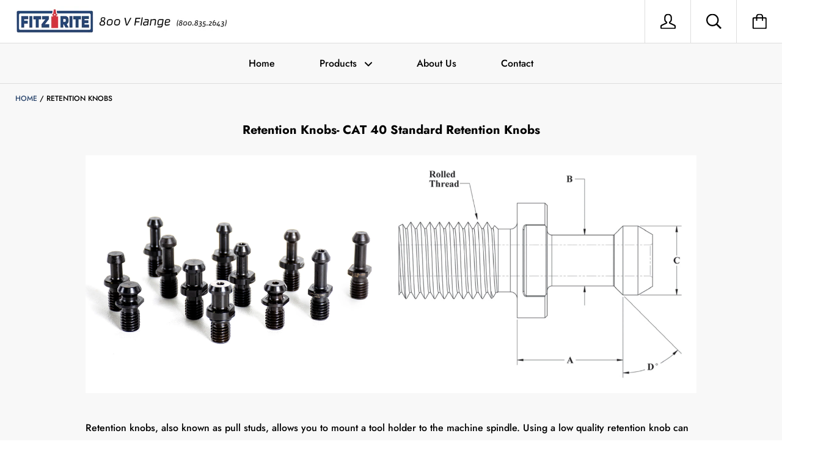

--- FILE ---
content_type: text/html; charset=utf-8
request_url: https://www.fitzrite.com/collections/related-product-for-r8-adapters-new
body_size: 28611
content:
<!doctype html>

<!--[if IE 9 ]><html class="no-js csscalc no-flexbox ie9"><![endif]-->
<!--[if (gt IE 9)|!(IE)]><!--><html class="no-js"><!--<![endif]-->

  <head>
    <meta charset="utf-8"> 
    <meta http-equiv="X-UA-Compatible" content="IE=edge,chrome=1">
    <meta name="viewport" content="width=device-width, initial-scale=1.0, height=device-height, minimum-scale=1.0, user-scalable=0">

    <title>
      Retention Knobs &ndash; Fitz Rite Products
    </title>

    
      <meta name="description" content="R8 Adapters Related Products">
    

    <link rel="canonical" href="https://www.fitzrite.com/collections/related-product-for-r8-adapters-new">

    

    


  <meta property="og:type" content="website">
  <meta property="og:title" content="Retention Knobs">

  



  <meta property="og:description" content="R8 Adapters Related Products">


<meta property="og:url" content="https://www.fitzrite.com/collections/related-product-for-r8-adapters-new">
<meta property="og:site_name" content="Fitz Rite Products">





<meta name="twitter:card" content="summary">


    <script>window.performance && window.performance.mark && window.performance.mark('shopify.content_for_header.start');</script><meta id="shopify-digital-wallet" name="shopify-digital-wallet" content="/10074778/digital_wallets/dialog">
<meta name="shopify-checkout-api-token" content="0c4a5589ddc62dcbee5110193339c693">
<link rel="alternate" type="application/atom+xml" title="Feed" href="/collections/related-product-for-r8-adapters-new.atom" />
<link rel="alternate" type="application/json+oembed" href="https://www.fitzrite.com/collections/related-product-for-r8-adapters-new.oembed">
<script async="async" src="/checkouts/internal/preloads.js?locale=en-US"></script>
<link rel="preconnect" href="https://shop.app" crossorigin="anonymous">
<script async="async" src="https://shop.app/checkouts/internal/preloads.js?locale=en-US&shop_id=10074778" crossorigin="anonymous"></script>
<script id="shopify-features" type="application/json">{"accessToken":"0c4a5589ddc62dcbee5110193339c693","betas":["rich-media-storefront-analytics"],"domain":"www.fitzrite.com","predictiveSearch":true,"shopId":10074778,"locale":"en"}</script>
<script>var Shopify = Shopify || {};
Shopify.shop = "fitz-rite-product.myshopify.com";
Shopify.locale = "en";
Shopify.currency = {"active":"USD","rate":"1.0"};
Shopify.country = "US";
Shopify.theme = {"name":"Fitz Rite Kagami Theme","id":41641279591,"schema_name":"Kagami","schema_version":"6.3.0","theme_store_id":747,"role":"main"};
Shopify.theme.handle = "null";
Shopify.theme.style = {"id":null,"handle":null};
Shopify.cdnHost = "www.fitzrite.com/cdn";
Shopify.routes = Shopify.routes || {};
Shopify.routes.root = "/";</script>
<script type="module">!function(o){(o.Shopify=o.Shopify||{}).modules=!0}(window);</script>
<script>!function(o){function n(){var o=[];function n(){o.push(Array.prototype.slice.apply(arguments))}return n.q=o,n}var t=o.Shopify=o.Shopify||{};t.loadFeatures=n(),t.autoloadFeatures=n()}(window);</script>
<script>
  window.ShopifyPay = window.ShopifyPay || {};
  window.ShopifyPay.apiHost = "shop.app\/pay";
  window.ShopifyPay.redirectState = null;
</script>
<script id="shop-js-analytics" type="application/json">{"pageType":"collection"}</script>
<script defer="defer" async type="module" src="//www.fitzrite.com/cdn/shopifycloud/shop-js/modules/v2/client.init-shop-cart-sync_C5BV16lS.en.esm.js"></script>
<script defer="defer" async type="module" src="//www.fitzrite.com/cdn/shopifycloud/shop-js/modules/v2/chunk.common_CygWptCX.esm.js"></script>
<script type="module">
  await import("//www.fitzrite.com/cdn/shopifycloud/shop-js/modules/v2/client.init-shop-cart-sync_C5BV16lS.en.esm.js");
await import("//www.fitzrite.com/cdn/shopifycloud/shop-js/modules/v2/chunk.common_CygWptCX.esm.js");

  window.Shopify.SignInWithShop?.initShopCartSync?.({"fedCMEnabled":true,"windoidEnabled":true});

</script>
<script>
  window.Shopify = window.Shopify || {};
  if (!window.Shopify.featureAssets) window.Shopify.featureAssets = {};
  window.Shopify.featureAssets['shop-js'] = {"shop-cart-sync":["modules/v2/client.shop-cart-sync_ZFArdW7E.en.esm.js","modules/v2/chunk.common_CygWptCX.esm.js"],"init-fed-cm":["modules/v2/client.init-fed-cm_CmiC4vf6.en.esm.js","modules/v2/chunk.common_CygWptCX.esm.js"],"shop-button":["modules/v2/client.shop-button_tlx5R9nI.en.esm.js","modules/v2/chunk.common_CygWptCX.esm.js"],"shop-cash-offers":["modules/v2/client.shop-cash-offers_DOA2yAJr.en.esm.js","modules/v2/chunk.common_CygWptCX.esm.js","modules/v2/chunk.modal_D71HUcav.esm.js"],"init-windoid":["modules/v2/client.init-windoid_sURxWdc1.en.esm.js","modules/v2/chunk.common_CygWptCX.esm.js"],"shop-toast-manager":["modules/v2/client.shop-toast-manager_ClPi3nE9.en.esm.js","modules/v2/chunk.common_CygWptCX.esm.js"],"init-shop-email-lookup-coordinator":["modules/v2/client.init-shop-email-lookup-coordinator_B8hsDcYM.en.esm.js","modules/v2/chunk.common_CygWptCX.esm.js"],"init-shop-cart-sync":["modules/v2/client.init-shop-cart-sync_C5BV16lS.en.esm.js","modules/v2/chunk.common_CygWptCX.esm.js"],"avatar":["modules/v2/client.avatar_BTnouDA3.en.esm.js"],"pay-button":["modules/v2/client.pay-button_FdsNuTd3.en.esm.js","modules/v2/chunk.common_CygWptCX.esm.js"],"init-customer-accounts":["modules/v2/client.init-customer-accounts_DxDtT_ad.en.esm.js","modules/v2/client.shop-login-button_C5VAVYt1.en.esm.js","modules/v2/chunk.common_CygWptCX.esm.js","modules/v2/chunk.modal_D71HUcav.esm.js"],"init-shop-for-new-customer-accounts":["modules/v2/client.init-shop-for-new-customer-accounts_ChsxoAhi.en.esm.js","modules/v2/client.shop-login-button_C5VAVYt1.en.esm.js","modules/v2/chunk.common_CygWptCX.esm.js","modules/v2/chunk.modal_D71HUcav.esm.js"],"shop-login-button":["modules/v2/client.shop-login-button_C5VAVYt1.en.esm.js","modules/v2/chunk.common_CygWptCX.esm.js","modules/v2/chunk.modal_D71HUcav.esm.js"],"init-customer-accounts-sign-up":["modules/v2/client.init-customer-accounts-sign-up_CPSyQ0Tj.en.esm.js","modules/v2/client.shop-login-button_C5VAVYt1.en.esm.js","modules/v2/chunk.common_CygWptCX.esm.js","modules/v2/chunk.modal_D71HUcav.esm.js"],"shop-follow-button":["modules/v2/client.shop-follow-button_Cva4Ekp9.en.esm.js","modules/v2/chunk.common_CygWptCX.esm.js","modules/v2/chunk.modal_D71HUcav.esm.js"],"checkout-modal":["modules/v2/client.checkout-modal_BPM8l0SH.en.esm.js","modules/v2/chunk.common_CygWptCX.esm.js","modules/v2/chunk.modal_D71HUcav.esm.js"],"lead-capture":["modules/v2/client.lead-capture_Bi8yE_yS.en.esm.js","modules/v2/chunk.common_CygWptCX.esm.js","modules/v2/chunk.modal_D71HUcav.esm.js"],"shop-login":["modules/v2/client.shop-login_D6lNrXab.en.esm.js","modules/v2/chunk.common_CygWptCX.esm.js","modules/v2/chunk.modal_D71HUcav.esm.js"],"payment-terms":["modules/v2/client.payment-terms_CZxnsJam.en.esm.js","modules/v2/chunk.common_CygWptCX.esm.js","modules/v2/chunk.modal_D71HUcav.esm.js"]};
</script>
<script>(function() {
  var isLoaded = false;
  function asyncLoad() {
    if (isLoaded) return;
    isLoaded = true;
    var urls = ["https:\/\/a.mailmunch.co\/widgets\/site-624072-13970902396cd0b2cac71f23cd0455ee54ef64b8.js?shop=fitz-rite-product.myshopify.com"];
    for (var i = 0; i < urls.length; i++) {
      var s = document.createElement('script');
      s.type = 'text/javascript';
      s.async = true;
      s.src = urls[i];
      var x = document.getElementsByTagName('script')[0];
      x.parentNode.insertBefore(s, x);
    }
  };
  if(window.attachEvent) {
    window.attachEvent('onload', asyncLoad);
  } else {
    window.addEventListener('load', asyncLoad, false);
  }
})();</script>
<script id="__st">var __st={"a":10074778,"offset":-18000,"reqid":"f5fffedd-b297-4fa3-9850-1109287c69ff-1768657462","pageurl":"www.fitzrite.com\/collections\/related-product-for-r8-adapters-new","u":"99d2ee5a4eb2","p":"collection","rtyp":"collection","rid":94750867559};</script>
<script>window.ShopifyPaypalV4VisibilityTracking = true;</script>
<script id="captcha-bootstrap">!function(){'use strict';const t='contact',e='account',n='new_comment',o=[[t,t],['blogs',n],['comments',n],[t,'customer']],c=[[e,'customer_login'],[e,'guest_login'],[e,'recover_customer_password'],[e,'create_customer']],r=t=>t.map((([t,e])=>`form[action*='/${t}']:not([data-nocaptcha='true']) input[name='form_type'][value='${e}']`)).join(','),a=t=>()=>t?[...document.querySelectorAll(t)].map((t=>t.form)):[];function s(){const t=[...o],e=r(t);return a(e)}const i='password',u='form_key',d=['recaptcha-v3-token','g-recaptcha-response','h-captcha-response',i],f=()=>{try{return window.sessionStorage}catch{return}},m='__shopify_v',_=t=>t.elements[u];function p(t,e,n=!1){try{const o=window.sessionStorage,c=JSON.parse(o.getItem(e)),{data:r}=function(t){const{data:e,action:n}=t;return t[m]||n?{data:e,action:n}:{data:t,action:n}}(c);for(const[e,n]of Object.entries(r))t.elements[e]&&(t.elements[e].value=n);n&&o.removeItem(e)}catch(o){console.error('form repopulation failed',{error:o})}}const l='form_type',E='cptcha';function T(t){t.dataset[E]=!0}const w=window,h=w.document,L='Shopify',v='ce_forms',y='captcha';let A=!1;((t,e)=>{const n=(g='f06e6c50-85a8-45c8-87d0-21a2b65856fe',I='https://cdn.shopify.com/shopifycloud/storefront-forms-hcaptcha/ce_storefront_forms_captcha_hcaptcha.v1.5.2.iife.js',D={infoText:'Protected by hCaptcha',privacyText:'Privacy',termsText:'Terms'},(t,e,n)=>{const o=w[L][v],c=o.bindForm;if(c)return c(t,g,e,D).then(n);var r;o.q.push([[t,g,e,D],n]),r=I,A||(h.body.append(Object.assign(h.createElement('script'),{id:'captcha-provider',async:!0,src:r})),A=!0)});var g,I,D;w[L]=w[L]||{},w[L][v]=w[L][v]||{},w[L][v].q=[],w[L][y]=w[L][y]||{},w[L][y].protect=function(t,e){n(t,void 0,e),T(t)},Object.freeze(w[L][y]),function(t,e,n,w,h,L){const[v,y,A,g]=function(t,e,n){const i=e?o:[],u=t?c:[],d=[...i,...u],f=r(d),m=r(i),_=r(d.filter((([t,e])=>n.includes(e))));return[a(f),a(m),a(_),s()]}(w,h,L),I=t=>{const e=t.target;return e instanceof HTMLFormElement?e:e&&e.form},D=t=>v().includes(t);t.addEventListener('submit',(t=>{const e=I(t);if(!e)return;const n=D(e)&&!e.dataset.hcaptchaBound&&!e.dataset.recaptchaBound,o=_(e),c=g().includes(e)&&(!o||!o.value);(n||c)&&t.preventDefault(),c&&!n&&(function(t){try{if(!f())return;!function(t){const e=f();if(!e)return;const n=_(t);if(!n)return;const o=n.value;o&&e.removeItem(o)}(t);const e=Array.from(Array(32),(()=>Math.random().toString(36)[2])).join('');!function(t,e){_(t)||t.append(Object.assign(document.createElement('input'),{type:'hidden',name:u})),t.elements[u].value=e}(t,e),function(t,e){const n=f();if(!n)return;const o=[...t.querySelectorAll(`input[type='${i}']`)].map((({name:t})=>t)),c=[...d,...o],r={};for(const[a,s]of new FormData(t).entries())c.includes(a)||(r[a]=s);n.setItem(e,JSON.stringify({[m]:1,action:t.action,data:r}))}(t,e)}catch(e){console.error('failed to persist form',e)}}(e),e.submit())}));const S=(t,e)=>{t&&!t.dataset[E]&&(n(t,e.some((e=>e===t))),T(t))};for(const o of['focusin','change'])t.addEventListener(o,(t=>{const e=I(t);D(e)&&S(e,y())}));const B=e.get('form_key'),M=e.get(l),P=B&&M;t.addEventListener('DOMContentLoaded',(()=>{const t=y();if(P)for(const e of t)e.elements[l].value===M&&p(e,B);[...new Set([...A(),...v().filter((t=>'true'===t.dataset.shopifyCaptcha))])].forEach((e=>S(e,t)))}))}(h,new URLSearchParams(w.location.search),n,t,e,['guest_login'])})(!0,!0)}();</script>
<script integrity="sha256-4kQ18oKyAcykRKYeNunJcIwy7WH5gtpwJnB7kiuLZ1E=" data-source-attribution="shopify.loadfeatures" defer="defer" src="//www.fitzrite.com/cdn/shopifycloud/storefront/assets/storefront/load_feature-a0a9edcb.js" crossorigin="anonymous"></script>
<script crossorigin="anonymous" defer="defer" src="//www.fitzrite.com/cdn/shopifycloud/storefront/assets/shopify_pay/storefront-65b4c6d7.js?v=20250812"></script>
<script data-source-attribution="shopify.dynamic_checkout.dynamic.init">var Shopify=Shopify||{};Shopify.PaymentButton=Shopify.PaymentButton||{isStorefrontPortableWallets:!0,init:function(){window.Shopify.PaymentButton.init=function(){};var t=document.createElement("script");t.src="https://www.fitzrite.com/cdn/shopifycloud/portable-wallets/latest/portable-wallets.en.js",t.type="module",document.head.appendChild(t)}};
</script>
<script data-source-attribution="shopify.dynamic_checkout.buyer_consent">
  function portableWalletsHideBuyerConsent(e){var t=document.getElementById("shopify-buyer-consent"),n=document.getElementById("shopify-subscription-policy-button");t&&n&&(t.classList.add("hidden"),t.setAttribute("aria-hidden","true"),n.removeEventListener("click",e))}function portableWalletsShowBuyerConsent(e){var t=document.getElementById("shopify-buyer-consent"),n=document.getElementById("shopify-subscription-policy-button");t&&n&&(t.classList.remove("hidden"),t.removeAttribute("aria-hidden"),n.addEventListener("click",e))}window.Shopify?.PaymentButton&&(window.Shopify.PaymentButton.hideBuyerConsent=portableWalletsHideBuyerConsent,window.Shopify.PaymentButton.showBuyerConsent=portableWalletsShowBuyerConsent);
</script>
<script data-source-attribution="shopify.dynamic_checkout.cart.bootstrap">document.addEventListener("DOMContentLoaded",(function(){function t(){return document.querySelector("shopify-accelerated-checkout-cart, shopify-accelerated-checkout")}if(t())Shopify.PaymentButton.init();else{new MutationObserver((function(e,n){t()&&(Shopify.PaymentButton.init(),n.disconnect())})).observe(document.body,{childList:!0,subtree:!0})}}));
</script>
<link id="shopify-accelerated-checkout-styles" rel="stylesheet" media="screen" href="https://www.fitzrite.com/cdn/shopifycloud/portable-wallets/latest/accelerated-checkout-backwards-compat.css" crossorigin="anonymous">
<style id="shopify-accelerated-checkout-cart">
        #shopify-buyer-consent {
  margin-top: 1em;
  display: inline-block;
  width: 100%;
}

#shopify-buyer-consent.hidden {
  display: none;
}

#shopify-subscription-policy-button {
  background: none;
  border: none;
  padding: 0;
  text-decoration: underline;
  font-size: inherit;
  cursor: pointer;
}

#shopify-subscription-policy-button::before {
  box-shadow: none;
}

      </style>

<script>window.performance && window.performance.mark && window.performance.mark('shopify.content_for_header.end');</script>

    <script src="//www.fitzrite.com/cdn/shop/t/34/assets/lazysizes.min.js?v=174358363404432586981554843711" async></script>
    <link href="//www.fitzrite.com/cdn/shop/t/34/assets/theme.scss.css?v=118601705154271947401759259253" rel="stylesheet" type="text/css" media="all" />

    <script>
      // This allows to expose several variables to the global scope, to be used in scripts
      window.shop = {
        template: "collection.tag",
        currentPage: 1,
        shopCurrency: "USD",
        moneyFormat: "$ {{amount}}",
        moneyWithCurrencyFormat: "$ {{amount}} USD",
        collectionSortBy: "created-ascending"
      };

      window.languages = {
        autocompleteNoResults: "No results",
        autocompleteSeeAll: "See all results",
        closeReview: "Close",
        passwordRecoverTitle: "Recover your password",
        shippingEstimatorSubmitting: "Estimating...",
        shippingEstimatorSubmit: "Estimate",
        shippingEstimatorError: "There are some errors:",
        shippingEstimatorRates: "Available shipping rates:",
        shippingEstimatorNoRates: "We do not ship to this destination",
        cartEstimatedShipping: "+ Estimated shipping:",
        addToCartLabel: "Add to cart",
        soldOutLabel: "Sold out",
        onSaleLabel: "On sale",
        unavailableLabel: "Unavailable",
        addToCartButton: "Add to cart",
        addingToCartButton: "Adding...",
        addedToCartButton: "Added!"
      }
    </script>

    
    
       <script src="https://cdnjs.cloudflare.com/ajax/libs/jquery/3.2.1/jquery.min.js"></script>
    <meta property="og:image" content="https://cdn.shopify.com/s/files/1/1007/4778/collections/Collection_All_RK_09af88f7-4e37-4d65-baf6-05cb9cecc383.png?v=1561033814" />
<meta property="og:image:secure_url" content="https://cdn.shopify.com/s/files/1/1007/4778/collections/Collection_All_RK_09af88f7-4e37-4d65-baf6-05cb9cecc383.png?v=1561033814" />
<meta property="og:image:width" content="2083" />
<meta property="og:image:height" content="2083" />
<meta property="og:image:alt" content="Retention Knobs" />
<link href="https://monorail-edge.shopifysvc.com" rel="dns-prefetch">
<script>(function(){if ("sendBeacon" in navigator && "performance" in window) {try {var session_token_from_headers = performance.getEntriesByType('navigation')[0].serverTiming.find(x => x.name == '_s').description;} catch {var session_token_from_headers = undefined;}var session_cookie_matches = document.cookie.match(/_shopify_s=([^;]*)/);var session_token_from_cookie = session_cookie_matches && session_cookie_matches.length === 2 ? session_cookie_matches[1] : "";var session_token = session_token_from_headers || session_token_from_cookie || "";function handle_abandonment_event(e) {var entries = performance.getEntries().filter(function(entry) {return /monorail-edge.shopifysvc.com/.test(entry.name);});if (!window.abandonment_tracked && entries.length === 0) {window.abandonment_tracked = true;var currentMs = Date.now();var navigation_start = performance.timing.navigationStart;var payload = {shop_id: 10074778,url: window.location.href,navigation_start,duration: currentMs - navigation_start,session_token,page_type: "collection"};window.navigator.sendBeacon("https://monorail-edge.shopifysvc.com/v1/produce", JSON.stringify({schema_id: "online_store_buyer_site_abandonment/1.1",payload: payload,metadata: {event_created_at_ms: currentMs,event_sent_at_ms: currentMs}}));}}window.addEventListener('pagehide', handle_abandonment_event);}}());</script>
<script id="web-pixels-manager-setup">(function e(e,d,r,n,o){if(void 0===o&&(o={}),!Boolean(null===(a=null===(i=window.Shopify)||void 0===i?void 0:i.analytics)||void 0===a?void 0:a.replayQueue)){var i,a;window.Shopify=window.Shopify||{};var t=window.Shopify;t.analytics=t.analytics||{};var s=t.analytics;s.replayQueue=[],s.publish=function(e,d,r){return s.replayQueue.push([e,d,r]),!0};try{self.performance.mark("wpm:start")}catch(e){}var l=function(){var e={modern:/Edge?\/(1{2}[4-9]|1[2-9]\d|[2-9]\d{2}|\d{4,})\.\d+(\.\d+|)|Firefox\/(1{2}[4-9]|1[2-9]\d|[2-9]\d{2}|\d{4,})\.\d+(\.\d+|)|Chrom(ium|e)\/(9{2}|\d{3,})\.\d+(\.\d+|)|(Maci|X1{2}).+ Version\/(15\.\d+|(1[6-9]|[2-9]\d|\d{3,})\.\d+)([,.]\d+|)( \(\w+\)|)( Mobile\/\w+|) Safari\/|Chrome.+OPR\/(9{2}|\d{3,})\.\d+\.\d+|(CPU[ +]OS|iPhone[ +]OS|CPU[ +]iPhone|CPU IPhone OS|CPU iPad OS)[ +]+(15[._]\d+|(1[6-9]|[2-9]\d|\d{3,})[._]\d+)([._]\d+|)|Android:?[ /-](13[3-9]|1[4-9]\d|[2-9]\d{2}|\d{4,})(\.\d+|)(\.\d+|)|Android.+Firefox\/(13[5-9]|1[4-9]\d|[2-9]\d{2}|\d{4,})\.\d+(\.\d+|)|Android.+Chrom(ium|e)\/(13[3-9]|1[4-9]\d|[2-9]\d{2}|\d{4,})\.\d+(\.\d+|)|SamsungBrowser\/([2-9]\d|\d{3,})\.\d+/,legacy:/Edge?\/(1[6-9]|[2-9]\d|\d{3,})\.\d+(\.\d+|)|Firefox\/(5[4-9]|[6-9]\d|\d{3,})\.\d+(\.\d+|)|Chrom(ium|e)\/(5[1-9]|[6-9]\d|\d{3,})\.\d+(\.\d+|)([\d.]+$|.*Safari\/(?![\d.]+ Edge\/[\d.]+$))|(Maci|X1{2}).+ Version\/(10\.\d+|(1[1-9]|[2-9]\d|\d{3,})\.\d+)([,.]\d+|)( \(\w+\)|)( Mobile\/\w+|) Safari\/|Chrome.+OPR\/(3[89]|[4-9]\d|\d{3,})\.\d+\.\d+|(CPU[ +]OS|iPhone[ +]OS|CPU[ +]iPhone|CPU IPhone OS|CPU iPad OS)[ +]+(10[._]\d+|(1[1-9]|[2-9]\d|\d{3,})[._]\d+)([._]\d+|)|Android:?[ /-](13[3-9]|1[4-9]\d|[2-9]\d{2}|\d{4,})(\.\d+|)(\.\d+|)|Mobile Safari.+OPR\/([89]\d|\d{3,})\.\d+\.\d+|Android.+Firefox\/(13[5-9]|1[4-9]\d|[2-9]\d{2}|\d{4,})\.\d+(\.\d+|)|Android.+Chrom(ium|e)\/(13[3-9]|1[4-9]\d|[2-9]\d{2}|\d{4,})\.\d+(\.\d+|)|Android.+(UC? ?Browser|UCWEB|U3)[ /]?(15\.([5-9]|\d{2,})|(1[6-9]|[2-9]\d|\d{3,})\.\d+)\.\d+|SamsungBrowser\/(5\.\d+|([6-9]|\d{2,})\.\d+)|Android.+MQ{2}Browser\/(14(\.(9|\d{2,})|)|(1[5-9]|[2-9]\d|\d{3,})(\.\d+|))(\.\d+|)|K[Aa][Ii]OS\/(3\.\d+|([4-9]|\d{2,})\.\d+)(\.\d+|)/},d=e.modern,r=e.legacy,n=navigator.userAgent;return n.match(d)?"modern":n.match(r)?"legacy":"unknown"}(),u="modern"===l?"modern":"legacy",c=(null!=n?n:{modern:"",legacy:""})[u],f=function(e){return[e.baseUrl,"/wpm","/b",e.hashVersion,"modern"===e.buildTarget?"m":"l",".js"].join("")}({baseUrl:d,hashVersion:r,buildTarget:u}),m=function(e){var d=e.version,r=e.bundleTarget,n=e.surface,o=e.pageUrl,i=e.monorailEndpoint;return{emit:function(e){var a=e.status,t=e.errorMsg,s=(new Date).getTime(),l=JSON.stringify({metadata:{event_sent_at_ms:s},events:[{schema_id:"web_pixels_manager_load/3.1",payload:{version:d,bundle_target:r,page_url:o,status:a,surface:n,error_msg:t},metadata:{event_created_at_ms:s}}]});if(!i)return console&&console.warn&&console.warn("[Web Pixels Manager] No Monorail endpoint provided, skipping logging."),!1;try{return self.navigator.sendBeacon.bind(self.navigator)(i,l)}catch(e){}var u=new XMLHttpRequest;try{return u.open("POST",i,!0),u.setRequestHeader("Content-Type","text/plain"),u.send(l),!0}catch(e){return console&&console.warn&&console.warn("[Web Pixels Manager] Got an unhandled error while logging to Monorail."),!1}}}}({version:r,bundleTarget:l,surface:e.surface,pageUrl:self.location.href,monorailEndpoint:e.monorailEndpoint});try{o.browserTarget=l,function(e){var d=e.src,r=e.async,n=void 0===r||r,o=e.onload,i=e.onerror,a=e.sri,t=e.scriptDataAttributes,s=void 0===t?{}:t,l=document.createElement("script"),u=document.querySelector("head"),c=document.querySelector("body");if(l.async=n,l.src=d,a&&(l.integrity=a,l.crossOrigin="anonymous"),s)for(var f in s)if(Object.prototype.hasOwnProperty.call(s,f))try{l.dataset[f]=s[f]}catch(e){}if(o&&l.addEventListener("load",o),i&&l.addEventListener("error",i),u)u.appendChild(l);else{if(!c)throw new Error("Did not find a head or body element to append the script");c.appendChild(l)}}({src:f,async:!0,onload:function(){if(!function(){var e,d;return Boolean(null===(d=null===(e=window.Shopify)||void 0===e?void 0:e.analytics)||void 0===d?void 0:d.initialized)}()){var d=window.webPixelsManager.init(e)||void 0;if(d){var r=window.Shopify.analytics;r.replayQueue.forEach((function(e){var r=e[0],n=e[1],o=e[2];d.publishCustomEvent(r,n,o)})),r.replayQueue=[],r.publish=d.publishCustomEvent,r.visitor=d.visitor,r.initialized=!0}}},onerror:function(){return m.emit({status:"failed",errorMsg:"".concat(f," has failed to load")})},sri:function(e){var d=/^sha384-[A-Za-z0-9+/=]+$/;return"string"==typeof e&&d.test(e)}(c)?c:"",scriptDataAttributes:o}),m.emit({status:"loading"})}catch(e){m.emit({status:"failed",errorMsg:(null==e?void 0:e.message)||"Unknown error"})}}})({shopId: 10074778,storefrontBaseUrl: "https://www.fitzrite.com",extensionsBaseUrl: "https://extensions.shopifycdn.com/cdn/shopifycloud/web-pixels-manager",monorailEndpoint: "https://monorail-edge.shopifysvc.com/unstable/produce_batch",surface: "storefront-renderer",enabledBetaFlags: ["2dca8a86"],webPixelsConfigList: [{"id":"64880743","eventPayloadVersion":"v1","runtimeContext":"LAX","scriptVersion":"1","type":"CUSTOM","privacyPurposes":["ANALYTICS"],"name":"Google Analytics tag (migrated)"},{"id":"shopify-app-pixel","configuration":"{}","eventPayloadVersion":"v1","runtimeContext":"STRICT","scriptVersion":"0450","apiClientId":"shopify-pixel","type":"APP","privacyPurposes":["ANALYTICS","MARKETING"]},{"id":"shopify-custom-pixel","eventPayloadVersion":"v1","runtimeContext":"LAX","scriptVersion":"0450","apiClientId":"shopify-pixel","type":"CUSTOM","privacyPurposes":["ANALYTICS","MARKETING"]}],isMerchantRequest: false,initData: {"shop":{"name":"Fitz Rite Products","paymentSettings":{"currencyCode":"USD"},"myshopifyDomain":"fitz-rite-product.myshopify.com","countryCode":"US","storefrontUrl":"https:\/\/www.fitzrite.com"},"customer":null,"cart":null,"checkout":null,"productVariants":[],"purchasingCompany":null},},"https://www.fitzrite.com/cdn","fcfee988w5aeb613cpc8e4bc33m6693e112",{"modern":"","legacy":""},{"shopId":"10074778","storefrontBaseUrl":"https:\/\/www.fitzrite.com","extensionBaseUrl":"https:\/\/extensions.shopifycdn.com\/cdn\/shopifycloud\/web-pixels-manager","surface":"storefront-renderer","enabledBetaFlags":"[\"2dca8a86\"]","isMerchantRequest":"false","hashVersion":"fcfee988w5aeb613cpc8e4bc33m6693e112","publish":"custom","events":"[[\"page_viewed\",{}],[\"collection_viewed\",{\"collection\":{\"id\":\"94750867559\",\"title\":\"Retention Knobs\",\"productVariants\":[{\"price\":{\"amount\":13.4,\"currencyCode\":\"USD\"},\"product\":{\"title\":\"CAT 40 Standard Retention Knobs\",\"vendor\":\"Fitz Rite Products\",\"id\":\"2211274784871\",\"untranslatedTitle\":\"CAT 40 Standard Retention Knobs\",\"url\":\"\/products\/std-retknb\",\"type\":\"\"},\"id\":\"20615161872487\",\"image\":{\"src\":\"\/\/www.fitzrite.com\/cdn\/shop\/products\/40RK-078-90_71c9a034-e9fe-40d6-a624-69a964b98fed.png?v=1568736230\"},\"sku\":\"\",\"title\":\"40RK-044-45\",\"untranslatedTitle\":\"40RK-044-45\"},{\"price\":{\"amount\":13.4,\"currencyCode\":\"USD\"},\"product\":{\"title\":\"CAT 40 Coolant Thru Retention Knobs\",\"vendor\":\"Fitz Rite Products\",\"id\":\"2211276259431\",\"untranslatedTitle\":\"CAT 40 Coolant Thru Retention Knobs\",\"url\":\"\/products\/coolant-thru-retention-knob\",\"type\":\"\"},\"id\":\"20615177633895\",\"image\":{\"src\":\"\/\/www.fitzrite.com\/cdn\/shop\/products\/40RK-044-45C_227d42a8-e78f-493c-8c9f-e389de64c7d2.png?v=1568742627\"},\"sku\":\"\",\"title\":\"40RK-044-45C\",\"untranslatedTitle\":\"40RK-044-45C\"},{\"price\":{\"amount\":13.4,\"currencyCode\":\"USD\"},\"product\":{\"title\":\"CAT 50 Coolant Thru Retention Knobs\",\"vendor\":\"Fitz Rite Products\",\"id\":\"2211288711271\",\"untranslatedTitle\":\"CAT 50 Coolant Thru Retention Knobs\",\"url\":\"\/products\/coolant-thru-50retknb\",\"type\":\"\"},\"id\":\"20615459668071\",\"image\":{\"src\":\"\/\/www.fitzrite.com\/cdn\/shop\/products\/50RK-070-45C_daeeac41-ecef-4d02-b26d-0cc8b2287ad4.png?v=1569195426\"},\"sku\":\"\",\"title\":\"50RK-070-45C\",\"untranslatedTitle\":\"50RK-070-45C\"}]}}]]"});</script><script>
  window.ShopifyAnalytics = window.ShopifyAnalytics || {};
  window.ShopifyAnalytics.meta = window.ShopifyAnalytics.meta || {};
  window.ShopifyAnalytics.meta.currency = 'USD';
  var meta = {"products":[{"id":2211274784871,"gid":"gid:\/\/shopify\/Product\/2211274784871","vendor":"Fitz Rite Products","type":"","handle":"std-retknb","variants":[{"id":20615161872487,"price":1340,"name":"CAT 40 Standard Retention Knobs - 40RK-044-45","public_title":"40RK-044-45","sku":""},{"id":20615161905255,"price":1370,"name":"CAT 40 Standard Retention Knobs - 40RK-078-90","public_title":"40RK-078-90","sku":""},{"id":20615161938023,"price":1950,"name":"CAT 40 Standard Retention Knobs - 40RK-079-15","public_title":"40RK-079-15","sku":""},{"id":20615161970791,"price":1370,"name":"CAT 40 Standard Retention Knobs - 40RK-099-00","public_title":"40RK-099-00","sku":""},{"id":20615162003559,"price":1370,"name":"CAT 40 Standard Retention Knobs - 40RK-099-30","public_title":"40RK-099-30","sku":""},{"id":20615162036327,"price":1370,"name":"CAT 40 Standard Retention Knobs - 40RK-099-45","public_title":"40RK-099-45","sku":""},{"id":20615162069095,"price":1370,"name":"CAT 40 Standard Retention Knobs - 40RK-099-45 W-.125","public_title":"40RK-099-45 W-.125","sku":""},{"id":20615162101863,"price":1950,"name":"CAT 40 Standard Retention Knobs - 40RK-115-45","public_title":"40RK-115-45","sku":""}],"remote":false},{"id":2211276259431,"gid":"gid:\/\/shopify\/Product\/2211276259431","vendor":"Fitz Rite Products","type":"","handle":"coolant-thru-retention-knob","variants":[{"id":20615177633895,"price":1340,"name":"CAT 40 Coolant Thru Retention Knobs - 40RK-044-45C","public_title":"40RK-044-45C","sku":""},{"id":20615177666663,"price":2340,"name":"CAT 40 Coolant Thru Retention Knobs - 40RK-079-15C","public_title":"40RK-079-15C","sku":""},{"id":20615177699431,"price":1630,"name":"CAT 40 Coolant Thru Retention Knobs - 40RK-099-45C","public_title":"40RK-099-45C","sku":""},{"id":20615177732199,"price":2340,"name":"CAT 40 Coolant Thru Retention Knobs - 40RK-115-45C","public_title":"40RK-115-45C","sku":""}],"remote":false},{"id":2211288711271,"gid":"gid:\/\/shopify\/Product\/2211288711271","vendor":"Fitz Rite Products","type":"","handle":"coolant-thru-50retknb","variants":[{"id":20615459668071,"price":1340,"name":"CAT 50 Coolant Thru Retention Knobs - 50RK-070-45C","public_title":"50RK-070-45C","sku":""},{"id":20615465271399,"price":2380,"name":"CAT 50 Coolant Thru Retention Knobs - 50RK-071-00C","public_title":"50RK-071-00C","sku":""},{"id":20615465304167,"price":2380,"name":"CAT 50 Coolant Thru Retention Knobs - 50RK-138-00C","public_title":"50RK-138-00C","sku":""},{"id":20615465336935,"price":2380,"name":"CAT 50 Coolant Thru Retention Knobs - 50RK-138-30C","public_title":"50RK-138-30C","sku":""},{"id":20615465369703,"price":2380,"name":"CAT 50 Coolant Thru Retention Knobs - 50RK-138-45C","public_title":"50RK-138-45C","sku":""}],"remote":false}],"page":{"pageType":"collection","resourceType":"collection","resourceId":94750867559,"requestId":"f5fffedd-b297-4fa3-9850-1109287c69ff-1768657462"}};
  for (var attr in meta) {
    window.ShopifyAnalytics.meta[attr] = meta[attr];
  }
</script>
<script class="analytics">
  (function () {
    var customDocumentWrite = function(content) {
      var jquery = null;

      if (window.jQuery) {
        jquery = window.jQuery;
      } else if (window.Checkout && window.Checkout.$) {
        jquery = window.Checkout.$;
      }

      if (jquery) {
        jquery('body').append(content);
      }
    };

    var hasLoggedConversion = function(token) {
      if (token) {
        return document.cookie.indexOf('loggedConversion=' + token) !== -1;
      }
      return false;
    }

    var setCookieIfConversion = function(token) {
      if (token) {
        var twoMonthsFromNow = new Date(Date.now());
        twoMonthsFromNow.setMonth(twoMonthsFromNow.getMonth() + 2);

        document.cookie = 'loggedConversion=' + token + '; expires=' + twoMonthsFromNow;
      }
    }

    var trekkie = window.ShopifyAnalytics.lib = window.trekkie = window.trekkie || [];
    if (trekkie.integrations) {
      return;
    }
    trekkie.methods = [
      'identify',
      'page',
      'ready',
      'track',
      'trackForm',
      'trackLink'
    ];
    trekkie.factory = function(method) {
      return function() {
        var args = Array.prototype.slice.call(arguments);
        args.unshift(method);
        trekkie.push(args);
        return trekkie;
      };
    };
    for (var i = 0; i < trekkie.methods.length; i++) {
      var key = trekkie.methods[i];
      trekkie[key] = trekkie.factory(key);
    }
    trekkie.load = function(config) {
      trekkie.config = config || {};
      trekkie.config.initialDocumentCookie = document.cookie;
      var first = document.getElementsByTagName('script')[0];
      var script = document.createElement('script');
      script.type = 'text/javascript';
      script.onerror = function(e) {
        var scriptFallback = document.createElement('script');
        scriptFallback.type = 'text/javascript';
        scriptFallback.onerror = function(error) {
                var Monorail = {
      produce: function produce(monorailDomain, schemaId, payload) {
        var currentMs = new Date().getTime();
        var event = {
          schema_id: schemaId,
          payload: payload,
          metadata: {
            event_created_at_ms: currentMs,
            event_sent_at_ms: currentMs
          }
        };
        return Monorail.sendRequest("https://" + monorailDomain + "/v1/produce", JSON.stringify(event));
      },
      sendRequest: function sendRequest(endpointUrl, payload) {
        // Try the sendBeacon API
        if (window && window.navigator && typeof window.navigator.sendBeacon === 'function' && typeof window.Blob === 'function' && !Monorail.isIos12()) {
          var blobData = new window.Blob([payload], {
            type: 'text/plain'
          });

          if (window.navigator.sendBeacon(endpointUrl, blobData)) {
            return true;
          } // sendBeacon was not successful

        } // XHR beacon

        var xhr = new XMLHttpRequest();

        try {
          xhr.open('POST', endpointUrl);
          xhr.setRequestHeader('Content-Type', 'text/plain');
          xhr.send(payload);
        } catch (e) {
          console.log(e);
        }

        return false;
      },
      isIos12: function isIos12() {
        return window.navigator.userAgent.lastIndexOf('iPhone; CPU iPhone OS 12_') !== -1 || window.navigator.userAgent.lastIndexOf('iPad; CPU OS 12_') !== -1;
      }
    };
    Monorail.produce('monorail-edge.shopifysvc.com',
      'trekkie_storefront_load_errors/1.1',
      {shop_id: 10074778,
      theme_id: 41641279591,
      app_name: "storefront",
      context_url: window.location.href,
      source_url: "//www.fitzrite.com/cdn/s/trekkie.storefront.cd680fe47e6c39ca5d5df5f0a32d569bc48c0f27.min.js"});

        };
        scriptFallback.async = true;
        scriptFallback.src = '//www.fitzrite.com/cdn/s/trekkie.storefront.cd680fe47e6c39ca5d5df5f0a32d569bc48c0f27.min.js';
        first.parentNode.insertBefore(scriptFallback, first);
      };
      script.async = true;
      script.src = '//www.fitzrite.com/cdn/s/trekkie.storefront.cd680fe47e6c39ca5d5df5f0a32d569bc48c0f27.min.js';
      first.parentNode.insertBefore(script, first);
    };
    trekkie.load(
      {"Trekkie":{"appName":"storefront","development":false,"defaultAttributes":{"shopId":10074778,"isMerchantRequest":null,"themeId":41641279591,"themeCityHash":"17551609547142559912","contentLanguage":"en","currency":"USD","eventMetadataId":"496e2425-a9cf-4aa2-892e-fcdd291e8d29"},"isServerSideCookieWritingEnabled":true,"monorailRegion":"shop_domain","enabledBetaFlags":["65f19447"]},"Session Attribution":{},"S2S":{"facebookCapiEnabled":false,"source":"trekkie-storefront-renderer","apiClientId":580111}}
    );

    var loaded = false;
    trekkie.ready(function() {
      if (loaded) return;
      loaded = true;

      window.ShopifyAnalytics.lib = window.trekkie;

      var originalDocumentWrite = document.write;
      document.write = customDocumentWrite;
      try { window.ShopifyAnalytics.merchantGoogleAnalytics.call(this); } catch(error) {};
      document.write = originalDocumentWrite;

      window.ShopifyAnalytics.lib.page(null,{"pageType":"collection","resourceType":"collection","resourceId":94750867559,"requestId":"f5fffedd-b297-4fa3-9850-1109287c69ff-1768657462","shopifyEmitted":true});

      var match = window.location.pathname.match(/checkouts\/(.+)\/(thank_you|post_purchase)/)
      var token = match? match[1]: undefined;
      if (!hasLoggedConversion(token)) {
        setCookieIfConversion(token);
        window.ShopifyAnalytics.lib.track("Viewed Product Category",{"currency":"USD","category":"Collection: related-product-for-r8-adapters-new","collectionName":"related-product-for-r8-adapters-new","collectionId":94750867559,"nonInteraction":true},undefined,undefined,{"shopifyEmitted":true});
      }
    });


        var eventsListenerScript = document.createElement('script');
        eventsListenerScript.async = true;
        eventsListenerScript.src = "//www.fitzrite.com/cdn/shopifycloud/storefront/assets/shop_events_listener-3da45d37.js";
        document.getElementsByTagName('head')[0].appendChild(eventsListenerScript);

})();</script>
  <script>
  if (!window.ga || (window.ga && typeof window.ga !== 'function')) {
    window.ga = function ga() {
      (window.ga.q = window.ga.q || []).push(arguments);
      if (window.Shopify && window.Shopify.analytics && typeof window.Shopify.analytics.publish === 'function') {
        window.Shopify.analytics.publish("ga_stub_called", {}, {sendTo: "google_osp_migration"});
      }
      console.error("Shopify's Google Analytics stub called with:", Array.from(arguments), "\nSee https://help.shopify.com/manual/promoting-marketing/pixels/pixel-migration#google for more information.");
    };
    if (window.Shopify && window.Shopify.analytics && typeof window.Shopify.analytics.publish === 'function') {
      window.Shopify.analytics.publish("ga_stub_initialized", {}, {sendTo: "google_osp_migration"});
    }
  }
</script>
<script
  defer
  src="https://www.fitzrite.com/cdn/shopifycloud/perf-kit/shopify-perf-kit-3.0.4.min.js"
  data-application="storefront-renderer"
  data-shop-id="10074778"
  data-render-region="gcp-us-central1"
  data-page-type="collection"
  data-theme-instance-id="41641279591"
  data-theme-name="Kagami"
  data-theme-version="6.3.0"
  data-monorail-region="shop_domain"
  data-resource-timing-sampling-rate="10"
  data-shs="true"
  data-shs-beacon="true"
  data-shs-export-with-fetch="true"
  data-shs-logs-sample-rate="1"
  data-shs-beacon-endpoint="https://www.fitzrite.com/api/collect"
></script>
</head>

  

  <body class="kagami--v6 template-collection ">
    <svg style="position: absolute; width: 0; height: 0;" width="0" height="0" version="1.1" xmlns="http://www.w3.org/2000/svg" xmlns:xlink="http://www.w3.org/1999/xlink">
  <defs>
    <symbol id="icon-google-plus" viewBox="0 0 41 32">
      <title>google-plus</title>
      <path class="path1" d="M12.995 14.142v4.456h7.37c-0.297 1.912-2.228 5.606-7.37 5.606-4.437 0-8.057-3.676-8.057-8.206s3.621-8.206 8.057-8.206c2.525 0 4.214 1.077 5.18 2.005l3.527-3.397c-2.265-2.117-5.198-3.397-8.707-3.397-7.185 0-12.996 5.811-12.996 12.996s5.811 12.996 12.996 12.996c7.5 0 12.476-5.272 12.476-12.698 0-0.854-0.092-1.504-0.204-2.153h-12.272zM40.844 14.142h-3.713v-3.713h-3.713v3.713h-3.713v3.713h3.713v3.713h3.713v-3.713h3.713z"></path>
    </symbol>
    <symbol id="icon-instagram" viewBox="0 0 32 32">
      <title>instagram</title>
      <path class="path1" d="M15.994 2.886c4.273 0 4.775 0.019 6.464 0.095 1.562 0.070 2.406 0.33 2.971 0.552 0.749 0.292 1.283 0.635 1.841 1.194s0.908 1.092 1.194 1.841c0.216 0.565 0.483 1.41 0.552 2.971 0.076 1.689 0.095 2.19 0.095 6.464s-0.019 4.775-0.095 6.464c-0.070 1.562-0.33 2.406-0.552 2.971-0.292 0.749-0.635 1.283-1.194 1.841s-1.092 0.908-1.841 1.194c-0.565 0.216-1.41 0.483-2.971 0.552-1.689 0.076-2.19 0.095-6.464 0.095s-4.775-0.019-6.464-0.095c-1.562-0.070-2.406-0.33-2.971-0.552-0.749-0.292-1.283-0.635-1.841-1.194s-0.908-1.092-1.194-1.841c-0.216-0.565-0.483-1.41-0.552-2.971-0.076-1.689-0.095-2.19-0.095-6.464s0.019-4.775 0.095-6.464c0.070-1.562 0.33-2.406 0.552-2.971 0.292-0.749 0.635-1.283 1.194-1.841s1.092-0.908 1.841-1.194c0.565-0.216 1.41-0.483 2.971-0.552 1.689-0.083 2.19-0.095 6.464-0.095zM15.994 0.003c-4.343 0-4.889 0.019-6.597 0.095-1.702 0.076-2.864 0.349-3.879 0.743-1.054 0.406-1.943 0.959-2.832 1.848s-1.435 1.784-1.848 2.832c-0.394 1.016-0.667 2.178-0.743 3.886-0.076 1.702-0.095 2.248-0.095 6.59s0.019 4.889 0.095 6.597c0.076 1.702 0.349 2.864 0.743 3.886 0.406 1.054 0.959 1.943 1.848 2.832s1.784 1.435 2.832 1.848c1.016 0.394 2.178 0.667 3.886 0.743s2.248 0.095 6.597 0.095 4.889-0.019 6.597-0.095c1.702-0.076 2.864-0.349 3.886-0.743 1.054-0.406 1.943-0.959 2.832-1.848s1.435-1.784 1.848-2.832c0.394-1.016 0.667-2.178 0.743-3.886s0.095-2.248 0.095-6.597-0.019-4.889-0.095-6.597c-0.076-1.702-0.349-2.864-0.743-3.886-0.406-1.054-0.959-1.943-1.848-2.832s-1.784-1.435-2.832-1.848c-1.016-0.394-2.178-0.667-3.886-0.743-1.714-0.070-2.26-0.089-6.603-0.089v0zM15.994 7.781c-4.533 0-8.216 3.676-8.216 8.216s3.683 8.216 8.216 8.216 8.216-3.683 8.216-8.216-3.683-8.216-8.216-8.216zM15.994 21.33c-2.946 0-5.333-2.387-5.333-5.333s2.387-5.333 5.333-5.333c2.946 0 5.333 2.387 5.333 5.333s-2.387 5.333-5.333 5.333zM26.451 7.457c0 1.059-0.858 1.917-1.917 1.917s-1.917-0.858-1.917-1.917c0-1.059 0.858-1.917 1.917-1.917s1.917 0.858 1.917 1.917z"></path>
    </symbol>
    <symbol id="icon-fancy" viewBox="0 0 24 32">
      <title>fancy</title>
      <path class="path1" d="M22.854 9.333q0-3.875-3.271-6.604t-7.854-2.729-7.833 2.729-3.25 6.604v12.458q0 0.75 0.688 1.312t1.646 0.562h6.042v6.042q0 0.958 0.792 1.625t1.917 0.667 1.938-0.667 0.813-1.625v-6.042h6.083q0.958 0 1.625-0.562t0.667-1.312v-12.458z"></path>
    </symbol>
    <symbol id="icon-twitter" viewBox="0 0 32 32">
      <title>twitter</title>
      <path class="path1" d="M31.813 6.126q-1.348 1.988-3.235 3.37 0 0.135 0.034 0.421t0.034 0.421q0 2.629-0.775 5.257t-2.359 5.021-3.758 4.246-5.223 2.966-6.555 1.112q-5.459 0-9.975-2.932 0.944 0.067 1.55 0.067 4.55 0 8.122-2.763-2.123-0.034-3.791-1.297t-2.342-3.252q0.573 0.135 1.247 0.135 0.91 0 1.719-0.27-2.258-0.472-3.741-2.258t-1.483-4.111v-0.067q1.281 0.674 2.932 0.741-1.314-0.876-2.089-2.308t-0.775-3.084q0-1.685 0.843-3.303 2.46 3.067 5.948 4.836t7.566 1.971q-0.236-0.842-0.236-1.483 0-2.696 1.921-4.6t4.684-1.904q1.348 0 2.595 0.539t2.123 1.517q2.224-0.438 4.145-1.584-0.708 2.292-2.864 3.606 2.056-0.27 3.741-1.011z"></path>
    </symbol>
    <symbol id="icon-facebook" viewBox="0 0 32 32">
      <title>facebook</title>
      <path class="path1" d="M30.208 0q0.75 0 1.271 0.521t0.521 1.271v28.416q0 0.75-0.521 1.271t-1.271 0.521h-8.083v-12.333h4.125l0.583-4.875h-4.708v-3.125q0-1.125 0.5-1.708t1.833-0.583h2.542v-4.333q-1.667-0.167-3.708-0.167-2.792 0-4.5 1.646t-1.708 4.646v3.625h-4.125v4.875h4.125v12.333h-15.292q-0.75 0-1.271-0.521t-0.521-1.271v-28.416q0-0.75 0.521-1.271t1.271-0.521h28.416z"></path>
    </symbol>
    <symbol id="icon-pinterest" viewBox="0 0 32 32">
      <title>pinterest</title>
      <path class="path1" d="M16 0q3.25 0 6.208 1.271t5.104 3.417 3.417 5.104 1.271 6.208q0 4.333-2.146 8.021t-5.833 5.833-8.021 2.146q-2.375 0-4.542-0.625 1.208-1.958 1.625-3.458l1.125-4.375q0.417 0.792 1.542 1.396t2.375 0.604q2.5 0 4.479-1.438t3.063-3.937 1.083-5.625q0-3.708-2.854-6.437t-7.271-2.729q-2.708 0-4.958 0.917t-3.625 2.396-2.104 3.208-0.729 3.479q0 2.167 0.812 3.792t2.438 2.292q0.292 0.125 0.5 0.021t0.292-0.396q0.292-1.042 0.333-1.292 0.167-0.458-0.208-0.875-1.083-1.208-1.083-3.125 0-3.167 2.188-5.437t5.729-2.271q3.125 0 4.875 1.708t1.75 4.458q0 2.292-0.625 4.229t-1.792 3.104-2.667 1.167q-1.25 0-2.042-0.917t-0.5-2.167q0.167-0.583 0.438-1.5t0.458-1.563 0.354-1.396 0.167-1.25q0-1.042-0.542-1.708t-1.583-0.667q-1.292 0-2.167 1.188t-0.875 2.979q0 0.667 0.104 1.292t0.229 0.917l0.125 0.292q-1.708 7.417-2.083 8.708-0.333 1.583-0.25 3.708-4.292-1.917-6.938-5.875t-2.646-8.792q0-6.625 4.687-11.312t11.312-4.687z"></path>
    </symbol>
    <symbol id="icon-tumblr" viewBox="0 0 32 32">
      <title>tumblr</title>
      <path class="path1" d="M6.593 13.105h3.323v11.256q0 2.037 0.456 3.35 0.509 1.206 1.581 2.144 1.045 0.965 2.76 1.581 1.635 0.563 3.725 0.563 1.822 0 3.404-0.402 1.367-0.268 3.564-1.313v-5.038q-2.224 1.528-4.61 1.528-1.179 0-2.358-0.616-0.697-0.456-1.045-1.26-0.268-0.884-0.268-3.564v-8.228h7.236v-5.038h-7.236v-8.067h-4.342q-0.214 2.278-1.045 4.047-0.831 1.715-2.090 2.734-1.313 1.233-3.055 1.769v4.556z"></path>
    </symbol>
    <symbol id="icon-vimeo" viewBox="0 0 32 32">
      <title>vimeo</title>
      <path class="path1" d="M-0 9.393l1.511 2.023q2.1-1.562 2.535-1.562 1.664 0 3.098 5.301 0.384 1.46 1.255 4.75t1.357 5.057q1.895 5.301 4.763 5.301 4.558 0 11.062-8.757 6.376-8.322 6.606-13.162v-0.563q0-5.89-4.712-6.043h-0.358q-6.325 0-8.706 7.759 1.383-0.589 2.407-0.589 2.177 0 2.177 2.253 0 0.282-0.026 0.589-0.154 1.818-2.151 4.968-2.049 3.303-3.047 3.303-1.332 0-2.356-5.019-0.307-1.178-1.306-7.605-0.435-2.766-1.613-4.097-1.024-1.152-2.561-1.178-0.205 0-0.435 0.026-1.613 0.154-4.788 2.945-1.639 1.536-4.712 4.302z"></path>
    </symbol>
    <symbol id="icon-youtube" viewBox="0 0 33 32">
      <title>youtube</title>
      <path class="path1" d="M-0 25.693q0 1.997 1.318 3.395t3.209 1.398h24.259q1.891 0 3.209-1.398t1.318-3.395v-19.306q0-1.997-1.331-3.435t-3.195-1.438h-24.259q-1.864 0-3.195 1.438t-1.331 3.435v19.306zM12.116 22.205v-12.329q0-0.186 0.107-0.293 0.080-0.027 0.133-0.027l0.133 0.027 11.61 6.178q0.107 0.107 0.107 0.266 0 0.107-0.107 0.213l-11.61 6.178q-0.053 0.053-0.107 0.053-0.107 0-0.16-0.053-0.107-0.107-0.107-0.213z"></path>
    </symbol>
    <symbol id="icon-minus" viewBox="0 0 32 32">
      <title>minus</title>
      <path class="path1" d="M0 16c0-1.258 1.018-2.275 2.275-2.275h27.449c1.256 0 2.275 1.018 2.275 2.273 0 1.258-1.017 2.275-2.275 2.275h-27.449c-1.256 0.002-2.275-1.017-2.275-2.273z"></path>
    </symbol>
    <symbol id="icon-plus" viewBox="0 0 32 32">
      <title>plus</title>
      <path class="path1" d="M29.722 18.275h-11.447v11.449c0 1.256-1.017 2.275-2.275 2.275-1.256 0-2.273-1.017-2.273-2.273v-11.449h-11.451c-1.256-0.002-2.275-1.022-2.275-2.278s1.018-2.275 2.275-2.275h11.449v-11.449c0-1.256 1.018-2.275 2.275-2.275s2.275 1.020 2.275 2.275v11.449h11.449c1.256 0 2.275 1.018 2.275 2.273 0 1.258-1.020 2.278-2.278 2.278z"></path>
    </symbol>
    <symbol id="icon-close-thin" viewBox="0 0 32 32">
      <title>close-thin</title>
      <path class="path1" d="M18.25 16l13.159 13.27c0.591 0.59 0.591 1.547 0 2.138s-1.547 0.591-2.138 0l-13.27-13.373-13.27 13.373c-0.591 0.591-1.547 0.591-2.138 0s-0.591-1.548 0-2.138l13.159-13.27-13.16-13.27c-0.591-0.591-0.591-1.547 0-2.138s1.548-0.591 2.138 0l13.27 13.372 13.27-13.372c0.591-0.591 1.547-0.591 2.139 0 0.591 0.591 0.591 1.547 0 2.138l-13.159 13.27z"></path>
    </symbol>
    <symbol id="icon-arrow-left" viewBox="0 0 32 32">
      <title>arrow-left</title>
      <path class="path1" d="M23.069-0c0.458 0 0.912 0.173 1.262 0.518 0.697 0.693 0.697 1.814 0 2.505l-12.879 12.889 12.879 12.889c0.697 0.691 0.697 1.814 0 2.505-0.697 0.693-1.825 0.693-2.523 0l-14.139-14.141c-0.697-0.691-0.697-1.814 0-2.505l14.139-14.143c0.348-0.345 0.804-0.518 1.261-0.518z"></path>
    </symbol>
    <symbol id="icon-arrow-right" viewBox="0 0 32 32">
      <title>arrow-right</title>
      <path class="path1" d="M8.93 32c-0.456 0-0.912-0.173-1.261-0.518-0.697-0.693-0.697-1.814 0-2.505l12.878-12.889-12.879-12.889c-0.697-0.693-0.697-1.814 0-2.505 0.697-0.693 1.825-0.693 2.523 0l14.139 14.139c0.697 0.693 0.697 1.814 0 2.505l-14.139 14.143c-0.35 0.347-0.804 0.52-1.262 0.52z"></path>
    </symbol>
    <symbol id="icon-comments" viewBox="0 0 32 32">
      <title>comments</title>
      <path class="path1" d="M16 0c-8.836 0-16 6.268-16 14 0 4.418 2.346 8.354 6 10.918v7.082l8.192-4.096c0.596 0.058 1.196 0.096 1.808 0.096 8.834 0 16-6.268 16-14s-7.164-14-16-14zM16 26c-0.926 0-2 0-2 0l-6 3v-5c0 0-6-5.576-6-10 0-6.626 6.268-12 14-12 7.73 0 14 5.374 14 12s-6.27 12-14 12z"></path>
    </symbol>
    <symbol id="icon-rss" viewBox="0 0 32 32">
      <title>rss</title>
      <path class="path1" d="M0 21.333v2.667c4.419 0 8 3.581 8 8h2.667c0-5.893-4.776-10.667-10.667-10.667zM2 0c-0.675 0-1.336 0.056-2 0.101v2.632c0.445-0.019 0.883-0.067 1.333-0.067 15.464 0 28 12.536 28 28 0 0.451-0.048 0.888-0.067 1.333h2.635c0.043-0.664 0.099-1.325 0.099-2 0-16.568-13.432-30-30-30zM1.333 10.667c-0.451 0-0.891 0.037-1.333 0.067v2.632c0.221-0.011 0.443-0.035 0.667-0.035 9.941 0 18 8.056 18 18 0 0.224-0.027 0.443-0.037 0.667h2.635c0.032-0.443 0.067-0.883 0.067-1.333 0.003-11.045-8.952-19.997-19.997-19.997z"></path>
    </symbol>
    <symbol id="icon-close" viewBox="0 0 32 32">
      <title>close</title>
      <path class="path1" d="M21.422 16l9.082 9.078c1.497 1.497 1.497 3.925 0 5.422-1.497 1.501-3.925 1.501-5.426 0l-9.078-9.078-9.078 9.078c-1.497 1.501-3.925 1.501-5.426 0-1.497-1.497-1.497-3.925 0-5.422l9.078-9.078-9.078-9.078c-1.497-1.493-1.497-3.925 0-5.422 1.497-1.501 3.925-1.501 5.426 0l9.078 9.078 9.078-9.078c1.497-1.501 3.925-1.501 5.426 0 1.497 1.497 1.497 3.929 0 5.422l-9.082 9.078z"></path>
    </symbol>
    <symbol id="icon-hamburger" viewBox="0 0 38 32">
      <title>hamburger</title>
      <path class="path1" d="M36.358 17.454h-34.904c-0.803 0-1.454-0.65-1.454-1.454 0-0.803 0.651-1.454 1.454-1.454h34.904c0.803 0 1.454 0.651 1.454 1.454 0 0.804-0.651 1.454-1.454 1.454zM36.358 2.911h-34.904c-0.803 0-1.454-0.65-1.454-1.454s0.651-1.454 1.454-1.454h34.904c0.803 0 1.454 0.65 1.454 1.454s-0.651 1.454-1.454 1.454zM1.454 29.089h34.904c0.803 0 1.454 0.65 1.454 1.454s-0.651 1.454-1.454 1.454h-34.904c-0.803 0-1.454-0.65-1.454-1.454s0.651-1.454 1.454-1.454z"></path>
    </symbol>
    <symbol id="icon-cart-empty" viewBox="0 0 30 32">
      <title>cart-empty</title>
      <path class="path1" d="M27.070 31.996h-24.609c-1.358 0-2.461-1.102-2.461-2.461v-19.688c0-1.358 1.103-2.461 2.461-2.461h4.922v-1.23c0-3.399 2.754-6.152 6.152-6.152h2.461c3.397 0 6.152 2.754 6.152 6.152v1.23h4.922c1.358 0 2.461 1.102 2.461 2.461v19.688c0 1.358-1.102 2.461-2.461 2.461zM19.688 6.156c0-2.039-1.653-3.691-3.691-3.691h-2.461c-2.039 0-3.691 1.653-3.691 3.691v1.23h9.844v-1.23zM27.070 11.078c0-0.68-0.551-1.23-1.23-1.23h-3.691v4.922h-2.461v-4.922h-9.844v4.922h-2.461v-4.922h-3.691c-0.679 0-1.23 0.55-1.23 1.23v17.227c0 0.68 0.551 1.23 1.23 1.23h22.148c0.679 0 1.23-0.551 1.23-1.23v-17.227z"></path>
    </symbol>
    <symbol id="icon-cart-full" viewBox="0 0 30 32">
      <title>cart-full</title>
      <path class="path1" d="M27.070 31.996h-24.609c-1.358 0-2.461-1.102-2.461-2.461v-19.688c0-1.358 1.103-2.461 2.461-2.461h4.922v-1.23c0-3.4 2.754-6.152 6.152-6.152h2.461c3.397 0 6.152 2.753 6.152 6.152v1.23h4.922c1.358 0 2.461 1.102 2.461 2.461v19.688c0 1.358-1.102 2.461-2.461 2.461zM19.688 6.156c0-2.039-1.653-3.691-3.691-3.691h-2.461c-2.039 0-3.691 1.653-3.691 3.691v1.23h9.844v-1.23z"></path>
    </symbol>
    <symbol id="icon-dropdown-arrow" viewBox="0 0 32 32">
      <title>dropdown-arrow</title>
      <path class="path1" d="M-0 9.337c0-0.688 0.261-1.375 0.781-1.901 1.045-1.050 2.735-1.050 3.777 0l11.435 11.419 11.435-11.419c1.045-1.050 2.735-1.050 3.777 0 1.045 1.050 1.045 2.753 0 3.804l-13.322 13.32c-1.045 1.053-2.735 1.053-3.777 0l-13.325-13.32c-0.52-0.528-0.781-1.213-0.781-1.903z"></path>
    </symbol>
    <symbol id="icon-dropdown-arrow-right" viewBox="0 0 32 32">
      <title>dropdown-arrow-right</title>
      <path class="path1" d="M9.462 32.125c-0.688 0-1.375-0.261-1.901-0.781-1.050-1.045-1.050-2.735 0-3.777l11.419-11.435-11.419-11.435c-1.050-1.045-1.050-2.735 0-3.777 1.050-1.045 2.753-1.045 3.804 0l13.32 13.322c1.053 1.045 1.053 2.735 0 3.777l-13.32 13.325c-0.528 0.52-1.213 0.781-1.903 0.781z"></path>
    </symbol>
    <symbol id="icon-profile" viewBox="0 0 32 32">
      <title>profile</title>
      <path class="path1" d="M16.001 2.668c3.53 0 5.333 2.483 5.333 5.332v2.666c0 2.566 0.268 3.474-2.595 5.728-0.729 0.575-1.109 1.488-0.999 2.41 0.109 0.925 0.691 1.724 1.536 2.112l8.943 4.172c0.091 0.041 1.113 0.213 1.113 1.64l0.001 2.604h-26.663v-2.707c0-1.061 0.797-1.394 1.114-1.541l9.049-4.196c0.841-0.386 1.42-1.181 1.533-2.097 0.113-0.918-0.258-1.828-0.978-2.406-2.773-2.225-2.728-3.115-2.728-5.721v-2.663c0-2.789 1.953-5.332 5.342-5.332zM16.001-0c-4.567 0-8.011 3.34-8.011 8v2.666c0 2.914-0.004 4.805 3.726 7.8l-9.050 4.196c0 0-2.666 1.189-2.666 2.667v4.004c0 1.473 1.194 2.667 2.666 2.667h26.666c1.473 0 2.667-1.194 2.667-2.667v-4.004c0-1.568-2.667-2.667-2.667-2.667l-8.945-4.172c3.697-2.91 3.613-4.622 3.613-7.824v-2.666c0.001-4.894-3.633-8-8-8v0z"></path>
    </symbol>
    <symbol id="icon-search" viewBox="0 0 32 32">
      <title>search</title>
      <path class="path1" d="M32 29.47l-2.53 2.53-8.495-8.495c-2.195 1.665-4.923 2.665-7.89 2.665-7.227 0-13.085-5.858-13.085-13.085s5.858-13.085 13.085-13.085 13.085 5.858 13.085 13.085c0 2.967-1 5.695-2.665 7.89l8.495 8.495zM13.085 2.908c-5.621 0-10.177 4.556-10.177 10.177s4.556 10.177 10.177 10.177 10.177-4.556 10.177-10.177-4.556-10.177-10.177-10.177z"></path>
    </symbol>
    <symbol id="icon-arrow-left-thin" viewBox="0 0 19 32">
      <title>arrow-left-thin</title>
      <path class="path1" d="M17.99 1.79l-15.953 14.21 15.953 14.211c0.391 0.246 0.526 0.791 0.299 1.217s-0.727 0.572-1.118 0.327l-16.756-14.928c-0.254-0.16-0.385-0.447-0.394-0.744-0.005-0.028-0.004-0.054-0.006-0.083 0.002-0.028 0.001-0.054 0.005-0.083 0.009-0.297 0.14-0.585 0.394-0.745l16.756-14.925c0.392-0.246 0.892-0.1 1.118 0.326s0.092 0.971-0.299 1.217z"></path>
    </symbol>
    <symbol id="icon-arrow-right-thin" viewBox="0 0 19 32">
      <title>arrow-right-thin</title>
      <path class="path1" d="M18.516 16c-0.002 0.028-0.001 0.054-0.005 0.083-0.009 0.297-0.14 0.585-0.394 0.744l-16.757 14.927c-0.392 0.246-0.892 0.1-1.118-0.327s-0.092-0.971 0.299-1.217l15.953-14.21-15.953-14.21c-0.392-0.246-0.525-0.792-0.3-1.217s0.727-0.572 1.118-0.326l16.757 14.926c0.254 0.16 0.385 0.448 0.394 0.745 0.004 0.028 0.004 0.053 0.006 0.082z"></path>
    </symbol>
    <symbol id="icon-check" viewBox="0 0 32 32">
      <title>check</title>
      <path class="path1" d="M30.717 10.301l-15.811 15.811c-1.221 1.224-3.198 1.224-4.419 0-0.019-0.019-0.022-0.044-0.041-0.060-0.019-0.019-0.047-0.025-0.069-0.047l-9.143-9.147c-1.233-1.23-1.233-3.227 0-4.46 1.23-1.23 3.227-1.23 4.46 0l7.046 7.046 13.559-13.562c1.221-1.217 3.198-1.217 4.419 0 1.221 1.221 1.221 3.201 0 4.419z"></path>
    </symbol>
    <symbol id="icon-star" viewBox="0 0 32 32">
      <title>star</title>
      <path class="path1" d="M32.282 11.080l-9.223 7.686 3.074 12.298-10.032-7.402-9.952 7.402 3.074-12.298-9.223-7.686h12.298l3.803-10.144 5.42 10.144h10.761z"></path>
    </symbol>
    <symbol id="icon-back-to-top-arrow" viewBox="0 0 32 32">
      <title>back-to-top-arrow</title>
      <path class="path1" d="M32 23.070c0 0.456-0.173 0.912-0.52 1.261-0.693 0.697-1.814 0.697-2.505 0l-12.888-12.878-12.888 12.878c-0.691 0.697-1.814 0.697-2.505 0-0.693-0.698-0.693-1.826 0-2.523l14.142-14.138c0.693-0.697 1.814-0.697 2.505 0l14.142 14.138c0.345 0.348 0.518 0.806 0.518 1.262z"></path>
    </symbol>
  </defs>
</svg>

    <div class="page__overlay"></div>

    <div class="drawers">
      <div class="mini-cart">
  <header class="mini-cart__header">
    <div class="mini-cart__header-item">
      <div class="cart-icon-wrapper cart-icon-wrapper--has-items" style="display: none">
        <span class="cart-icon-wrapper__count">0</span>
        <svg class="icon icon-cart-full">
  <use xlink:href="#icon-cart-full">
    
  </use>
</svg>
      </div>

      <div class="cart-icon-wrapper cart-icon-wrapper--empty" >
        <svg class="icon icon-cart-empty">
  <use xlink:href="#icon-cart-empty">
    
  </use>
</svg>
      </div>

      <h4 class="mini-cart__header-title">Cart</h4>
    </div>

    <a href="#" class="mini-cart__close mini-cart__header-item" data-action="close-mini-cart">
      <svg class="icon icon-close-thin">
  <use xlink:href="#icon-close-thin">
    
  </use>
</svg>
    </a>
  </header>

  <section class="mini-cart__content">
    
  <div class="mini-cart__empty" data-item-count="0">
    <h4 class="mini-cart__empty-title">Your cart is empty</h4>
    <p class="mini-cart__empty-subtitle">It feels desperately alone</p>

    <a href="#" class="button button--primary" data-action="close-mini-cart">Let&#39;s shop</a>
  </div>

  </section>
</div>
      <nav class="navigation-sidebar" role="navigation">
  

  <header class="navigation-sidebar__header">
    <div class="navigation-sidebar__top">
      <a href="#" class="navigation-sidebar__close" data-action="close-navigation-sidebar">
        <svg class="icon icon-close-thin">
  <use xlink:href="#icon-close-thin">
    
  </use>
</svg>
      </a>

      <a href="#" data-action="rewind-navigation-sidebar" style="display: none">
        <svg class="icon icon-arrow-left">
  <use xlink:href="#icon-arrow-left">
    
  </use>
</svg>
      </a>

      <span class="navigation-sidebar__current">
        <span class="navigation-sidebar__current-title"></span>
      </span>
    </div>

    

    <div class="navigation-sidebar__search--mobile">
      <svg class="icon icon-search">
  <use xlink:href="#icon-search">
    
  </use>
</svg>

      <form class="navigation-sidebar__search-form" action="/search" method="GET" role="search">
        <input type="hidden" name="type" value="product,page">
        <input type="search" name="q" class="search__input" autocomplete="off" autocorrect="off" aria-label="Search..." placeholder="Search..." value="">
      </form>
    </div>
  </header>

  
  

  <div class="navigation-sidebar__lists">
    

    <ul class="navigation-sidebar__list navigation-sidebar__list--active" tabindex="-1" data-nav-for="level-0" data-nav-name="Main Menu">
      
        <li class="navigation-sidebar__item ">
          <a href="/" class="navigation-sidebar__link" >
            <span class="navigation-sidebar__link-title">Home</span>
            
          </a>
        </li>
      
        <li class="navigation-sidebar__item navigation-sidebar__item--expandable">
          <a href="/pages/all-products" class="navigation-sidebar__link" data-open-nav="level-1-1" aria-haspopup="true">
            <span class="navigation-sidebar__link-title">Products</span>
            <svg class="icon icon-arrow-right">
  <use xlink:href="#icon-arrow-right">
    
  </use>
</svg>
          </a>
        </li>
      
        <li class="navigation-sidebar__item ">
          <a href="/pages/about-us" class="navigation-sidebar__link" >
            <span class="navigation-sidebar__link-title">About Us</span>
            
          </a>
        </li>
      
        <li class="navigation-sidebar__item ">
          <a href="/pages/we-want-to-hear-from-you" class="navigation-sidebar__link" >
            <span class="navigation-sidebar__link-title">Contact</span>
            
          </a>
        </li>
      

      

      
        
          <li class="navigation-sidebar__item">
            <a href="/account/login" class="navigation-sidebar__link" >Login</a>
          </li>
        
      
    </ul>

    

    
      
        
      

      <ul class="navigation-sidebar__list" tabindex="-1" data-nav-for="level-1-1" data-nav-name="Products" data-parent-nav="level-0">
        
          <li class="navigation-sidebar__item navigation-sidebar__item--expandable">
            <a href="/pages/cat40-cat50-v-flange-end-mill-holders" class="navigation-sidebar__link" data-open-nav="level-2-1-0" aria-haspopup="true">
              <span class="navigation-sidebar__link-title">End Mill Holders</span>
              <svg class="icon icon-arrow-right">
  <use xlink:href="#icon-arrow-right">
    
  </use>
</svg>
            </a>
          </li>
        
          <li class="navigation-sidebar__item navigation-sidebar__item--expandable">
            <a href="/pages/collet-chucks-collets-acc-collection-new" class="navigation-sidebar__link" data-open-nav="level-2-1-1" aria-haspopup="true">
              <span class="navigation-sidebar__link-title">Collet Chucks, Collets &amp; Acc.</span>
              <svg class="icon icon-arrow-right">
  <use xlink:href="#icon-arrow-right">
    
  </use>
</svg>
            </a>
          </li>
        
          <li class="navigation-sidebar__item navigation-sidebar__item--expandable">
            <a href="/pages/adapters-new" class="navigation-sidebar__link" data-open-nav="level-2-1-2" aria-haspopup="true">
              <span class="navigation-sidebar__link-title">Adapters</span>
              <svg class="icon icon-arrow-right">
  <use xlink:href="#icon-arrow-right">
    
  </use>
</svg>
            </a>
          </li>
        
          <li class="navigation-sidebar__item navigation-sidebar__item--expandable">
            <a href="/pages/other-collection-new" class="navigation-sidebar__link" data-open-nav="level-2-1-3" aria-haspopup="true">
              <span class="navigation-sidebar__link-title">Other</span>
              <svg class="icon icon-arrow-right">
  <use xlink:href="#icon-arrow-right">
    
  </use>
</svg>
            </a>
          </li>
        
          <li class="navigation-sidebar__item navigation-sidebar__item--expandable">
            <a href="/pages/blanks-collection-new" class="navigation-sidebar__link" data-open-nav="level-2-1-4" aria-haspopup="true">
              <span class="navigation-sidebar__link-title">Blanks</span>
              <svg class="icon icon-arrow-right">
  <use xlink:href="#icon-arrow-right">
    
  </use>
</svg>
            </a>
          </li>
        
          <li class="navigation-sidebar__item navigation-sidebar__item--expandable">
            <a href="/pages/retention-knobs-collection-new" class="navigation-sidebar__link" data-open-nav="level-2-1-5" aria-haspopup="true">
              <span class="navigation-sidebar__link-title">Retention Knobs</span>
              <svg class="icon icon-arrow-right">
  <use xlink:href="#icon-arrow-right">
    
  </use>
</svg>
            </a>
          </li>
        
      </ul>
    
      
        
      
        

    

    
      
        
      

      
        

        <ul class="navigation-sidebar__list" tabindex="-1" data-nav-for="level-2-1-0" data-nav-name="End Mill Holders" data-parent-nav="level-1-1">
          
            <li class="navigation-sidebar__item">
              <a href="/collections/cat40-endmill-holders" class="navigation-sidebar__link">
                <span class="navigation-sidebar__link-title">CAT 40</span>
              </a>
            </li>
          
            <li class="navigation-sidebar__item">
              <a href="/collections/cat50-end-mill-holders" class="navigation-sidebar__link">
                <span class="navigation-sidebar__link-title">CAT 50</span>
              </a>
            </li>
          
            <li class="navigation-sidebar__item">
              <a href="/collections/cat40-end-mill-holders-coolant-thru" class="navigation-sidebar__link">
                <span class="navigation-sidebar__link-title">CAT 40 Coolant Thru</span>
              </a>
            </li>
          
            <li class="navigation-sidebar__item">
              <a href="/collections/cat50-end-mill-holders-coolant-thru" class="navigation-sidebar__link">
                <span class="navigation-sidebar__link-title">CAT 50 Coolant Thru</span>
              </a>
            </li>
          
        </ul>
      
        

        <ul class="navigation-sidebar__list" tabindex="-1" data-nav-for="level-2-1-1" data-nav-name="Collet Chucks, Collets &amp; Acc." data-parent-nav="level-1-1">
          
            <li class="navigation-sidebar__item">
              <a href="/collections/straight-shank-collet-chuck-extension" class="navigation-sidebar__link">
                <span class="navigation-sidebar__link-title">Straight Shank Extensions</span>
              </a>
            </li>
          
            <li class="navigation-sidebar__item">
              <a href="/collections/cat40-er-tg-collet-chucks" class="navigation-sidebar__link">
                <span class="navigation-sidebar__link-title">Collet Chucks</span>
              </a>
            </li>
          
            <li class="navigation-sidebar__item">
              <a href="/collections/tg-collets" class="navigation-sidebar__link">
                <span class="navigation-sidebar__link-title">TG100 Collets</span>
              </a>
            </li>
          
            <li class="navigation-sidebar__item">
              <a href="/pages/er-collets-collection-new" class="navigation-sidebar__link">
                <span class="navigation-sidebar__link-title">ER Collet</span>
              </a>
            </li>
          
            <li class="navigation-sidebar__item">
              <a href="/collections/collet-chuck-nuts-and-screws" class="navigation-sidebar__link">
                <span class="navigation-sidebar__link-title">Collet Chuck Accessories</span>
              </a>
            </li>
          
        </ul>
      
        

        <ul class="navigation-sidebar__list" tabindex="-1" data-nav-for="level-2-1-2" data-nav-name="Adapters" data-parent-nav="level-1-1">
          
            <li class="navigation-sidebar__item">
              <a href="/collections/morse-taper" class="navigation-sidebar__link">
                <span class="navigation-sidebar__link-title">Morse</span>
              </a>
            </li>
          
            <li class="navigation-sidebar__item">
              <a href="/collections/jacobs-taper" class="navigation-sidebar__link">
                <span class="navigation-sidebar__link-title">Jacobs</span>
              </a>
            </li>
          
            <li class="navigation-sidebar__item">
              <a href="/collections/r8-adapters" class="navigation-sidebar__link">
                <span class="navigation-sidebar__link-title">R8 </span>
              </a>
            </li>
          
            <li class="navigation-sidebar__item">
              <a href="/collections/v-flange-to-v-flange-adapters" class="navigation-sidebar__link">
                <span class="navigation-sidebar__link-title">V Flange - V Flange</span>
              </a>
            </li>
          
        </ul>
      
        

        <ul class="navigation-sidebar__list" tabindex="-1" data-nav-for="level-2-1-3" data-nav-name="Other" data-parent-nav="level-1-1">
          
            <li class="navigation-sidebar__item">
              <a href="/collections/shell-mill-holders" class="navigation-sidebar__link">
                <span class="navigation-sidebar__link-title">Shell Mill Holders</span>
              </a>
            </li>
          
            <li class="navigation-sidebar__item">
              <a href="/collections/test-bars" class="navigation-sidebar__link">
                <span class="navigation-sidebar__link-title">Test Bars</span>
              </a>
            </li>
          
            <li class="navigation-sidebar__item">
              <a href="/collections/stub-arbors" class="navigation-sidebar__link">
                <span class="navigation-sidebar__link-title">Stub Arbors</span>
              </a>
            </li>
          
            <li class="navigation-sidebar__item">
              <a href="/collections/cinch-tools" class="navigation-sidebar__link">
                <span class="navigation-sidebar__link-title">Chamfer Tool (Cinch)</span>
              </a>
            </li>
          
        </ul>
      
        

        <ul class="navigation-sidebar__list" tabindex="-1" data-nav-for="level-2-1-4" data-nav-name="Blanks" data-parent-nav="level-1-1">
          
            <li class="navigation-sidebar__item">
              <a href="/collections/cat-40-blanks" class="navigation-sidebar__link">
                <span class="navigation-sidebar__link-title">CAT 40</span>
              </a>
            </li>
          
            <li class="navigation-sidebar__item">
              <a href="/collections/cat-50-blanks-1" class="navigation-sidebar__link">
                <span class="navigation-sidebar__link-title">CAT 50</span>
              </a>
            </li>
          
        </ul>
      
        

        <ul class="navigation-sidebar__list" tabindex="-1" data-nav-for="level-2-1-5" data-nav-name="Retention Knobs" data-parent-nav="level-1-1">
          
            <li class="navigation-sidebar__item">
              <a href="/collections/retention-knobs-cat40" class="navigation-sidebar__link">
                <span class="navigation-sidebar__link-title">CAT 40</span>
              </a>
            </li>
          
            <li class="navigation-sidebar__item">
              <a href="/collections/retention-knobs-cat50" class="navigation-sidebar__link">
                <span class="navigation-sidebar__link-title">CAT 50</span>
              </a>
            </li>
          
        </ul>
      
    
      
        
      
        
  </div>
</nav>
    </div>

    <div id="shopify-section-popup" class="shopify-section">

</div>

    <div class="page__container page__container--secondary">
      <div id="shopify-section-announcement" class="shopify-section shopify-section__announcement-bar">

<style>
  .announcement-bar {
    text-align: center;
    color: #ffffff;
    background: #1473fb;
  }
</style>

</div>
      <div id="shopify-section-header" class="shopify-section shopify-section__header">


  <header class="header header--with-horizontal-nav" role="banner">
    <div class="header__wrapper">
      <div class="header__item header__item-toggle">
        <a href="#" class="header__link" data-action="open-navigation-sidebar">
          <svg class="icon icon-hamburger">
  <use xlink:href="#icon-hamburger">
    
  </use>
</svg>
        </a>
      </div>

      <div class="header__item header__item-logo">
        <div class="header__logo">
          <a href="https://www.fitzrite.com" class="header__link">
            
              

              <img class="header__logo-image"
                   src="//www.fitzrite.com/cdn/shop/files/Logo_Phone_Number_2_350x.png?v=1613790112"
                   srcset="//www.fitzrite.com/cdn/shop/files/Logo_Phone_Number_2_350x.png?v=1613790112 1x, //www.fitzrite.com/cdn/shop/files/Logo_Phone_Number_2_350x@2x.png?v=1613790112 2x"
                   alt="(800)835-2643">
            
          </a>
        </div>
      </div>

      

      

      
        <div class="header__item header__item-account">
          <a href="/account/login" class="header__link">
            <svg class="icon icon-profile">
  <use xlink:href="#icon-profile">
    
  </use>
</svg>
          </a>
        </div>
      

      <div class="header__item header__item-search">
        <a href="/search" class="header__link" data-action="open-search">
          <svg class="icon icon-search">
  <use xlink:href="#icon-search">
    
  </use>
</svg>
        </a>

        <div class="header__search-wrapper">
          <a href="#" class="header__link">
            <svg class="icon icon-search">
  <use xlink:href="#icon-search">
    
  </use>
</svg>
          </a>

          <form class="header__search-form" action="/search" method="GET" role="search">
            <input type="hidden" name="type" value="product,page">
            <input type="search" name="q" class="search__input" autocomplete="off" autocorrect="off" aria-label="Search..." placeholder="Search..." value="">
          </form>

          <a href="#" class="header__link header__search-close" data-action="close-search">
            <svg class="icon icon-close-thin">
  <use xlink:href="#icon-close-thin">
    
  </use>
</svg>
          </a>

          <div class="autocomplete">
            <span class="autocomplete__spinner" style="display: none">
              <svg width="50" height="50" viewBox="0 0 38 38" xmlns="http://www.w3.org/2000/svg" stroke="#000000">
                <g fill="none" fill-rule="evenodd">
                  <g transform="translate(1 1)" stroke-width="2">
                    <circle stroke-opacity=".5" cx="18" cy="18" r="18"></circle>
                    <path d="M36 18c0-9.94-8.06-18-18-18"></path>
                  </g>
                </g>
              </svg>
            </span>
          </div>
        </div>
      </div>

      <div class="header__item header__item-cart">
        <a href="/cart" class="header__link" data-action="open-mini-cart">
          <div class="cart-icon-wrapper cart-icon-wrapper--has-items" style="display: none">
            <span class="cart-icon-wrapper__count">0</span>
            <svg class="icon icon-cart-full">
  <use xlink:href="#icon-cart-full">
    
  </use>
</svg>
          </div>

          <div class="cart-icon-wrapper cart-icon-wrapper--empty" >
            <svg class="icon icon-cart-empty">
  <use xlink:href="#icon-cart-empty">
    
  </use>
</svg>
          </div>
        </a>
      </div>
    </div>

    
      <nav class="navigation-horizontal" role="navigation">
        



<ul class="navigation-horizontal__list">
  
    
      <li class="navigation-horizontal__list-item">
        <a href="/" class="navigation-horizontal__list-link">Home</a>
      </li>
    
  
    
      

      <li class="navigation-horizontal__list-item navigation-horizontal__list-item--expandable navigation-horizontal__list-item--static" aria-haspopup="true" aria-expanded="false">
        <a href="/pages/all-products" class="navigation-horizontal__list-link">Products <svg class="icon icon-dropdown-arrow">
  <use xlink:href="#icon-dropdown-arrow">
    
  </use>
</svg></a>

        
          



<ul class="navigation-horizontal__dropdown navigation-horizontal__dropdown--mega navigation-horizontal__dropdown--mega-with-image">
  
    <li class="navigation-horizontal__image-container">
      <img class="navigation-horizontal__image" src="//www.fitzrite.com/cdn/shop/files/Collection_Main_Products_175x175_crop_center@2x.png?v=1613789766" width="175" height="175">
    </li>
  

  
    <li class="navigation-horizontal__dropdown-column dropdown-column">
      <h2 class="dropdown-column__title"><a href="/pages/cat40-cat50-v-flange-end-mill-holders">End Mill Holders</a></h2>

      <ul class="dropdown-column__list">
        
          

          

          <li class="dropdown-column__list-item">
            <a href="/collections/cat40-endmill-holders" class="dropdown-column__list-link" data-src="//www.fitzrite.com/cdn/shop/collections/CAT40_End-Mill_Holders-New_175x175_crop_center@2x.png?v=1568647199">CAT 40</a>
          </li>
        
          

          

          <li class="dropdown-column__list-item">
            <a href="/collections/cat50-end-mill-holders" class="dropdown-column__list-link" data-src="//www.fitzrite.com/cdn/shop/collections/CAT_50_V-Flange_End_Mill_175x175_crop_center@2x.png?v=1568640158">CAT 50</a>
          </li>
        
          

          

          <li class="dropdown-column__list-item">
            <a href="/collections/cat40-end-mill-holders-coolant-thru" class="dropdown-column__list-link" data-src="//www.fitzrite.com/cdn/shop/collections/CAT_40_V-Flange_End_Mill_CT_175x175_crop_center@2x.png?v=1568647606">CAT 40 Coolant Thru</a>
          </li>
        
          

          

          <li class="dropdown-column__list-item">
            <a href="/collections/cat50-end-mill-holders-coolant-thru" class="dropdown-column__list-link" data-src="//www.fitzrite.com/cdn/shop/collections/CAT_50_V-Flange_End_Mill_CT_175x175_crop_center@2x.png?v=1568647563">CAT 50 Coolant Thru</a>
          </li>
        
      </ul>
    </li>
  
    <li class="navigation-horizontal__dropdown-column dropdown-column">
      <h2 class="dropdown-column__title"><a href="/pages/collet-chucks-collets-acc-collection-new">Collet Chucks, Collets &amp; Acc.</a></h2>

      <ul class="dropdown-column__list">
        
          

          

          <li class="dropdown-column__list-item">
            <a href="/collections/straight-shank-collet-chuck-extension" class="dropdown-column__list-link" data-src="//www.fitzrite.com/cdn/shop/collections/Collection_Straight_Shanks_175x175_crop_center@2x.png?v=1560854816">Straight Shank Extensions</a>
          </li>
        
          

          

          <li class="dropdown-column__list-item">
            <a href="/collections/cat40-er-tg-collet-chucks" class="dropdown-column__list-link" data-src="//www.fitzrite.com/cdn/shop/collections/CT40-50_ER-TG_175x175_crop_center@2x.png?v=1568656395">Collet Chucks</a>
          </li>
        
          

          

          <li class="dropdown-column__list-item">
            <a href="/collections/tg-collets" class="dropdown-column__list-link" data-src="//www.fitzrite.com/cdn/shop/collections/Collection_TG_Collets_175x175_crop_center@2x.png?v=1560855068">TG100 Collets</a>
          </li>
        
          

          

          <li class="dropdown-column__list-item">
            <a href="/pages/er-collets-collection-new" class="dropdown-column__list-link" >ER Collet</a>
          </li>
        
          

          

          <li class="dropdown-column__list-item">
            <a href="/collections/collet-chuck-nuts-and-screws" class="dropdown-column__list-link" data-src="//www.fitzrite.com/cdn/shop/collections/Collection_Collet_Nuts_175x175_crop_center@2x.png?v=1560855010">Collet Chuck Accessories</a>
          </li>
        
      </ul>
    </li>
  
    <li class="navigation-horizontal__dropdown-column dropdown-column">
      <h2 class="dropdown-column__title"><a href="/pages/adapters-new">Adapters</a></h2>

      <ul class="dropdown-column__list">
        
          

          

          <li class="dropdown-column__list-item">
            <a href="/collections/morse-taper" class="dropdown-column__list-link" data-src="//www.fitzrite.com/cdn/shop/collections/Collection_Morse_Tapers_175x175_crop_center@2x.png?v=1568660951">Morse</a>
          </li>
        
          

          

          <li class="dropdown-column__list-item">
            <a href="/collections/jacobs-taper" class="dropdown-column__list-link" data-src="//www.fitzrite.com/cdn/shop/collections/DSC0285_1_175x175_crop_center@2x.jpg?v=1568662036">Jacobs</a>
          </li>
        
          

          

          <li class="dropdown-column__list-item">
            <a href="/collections/r8-adapters" class="dropdown-column__list-link" data-src="//www.fitzrite.com/cdn/shop/collections/CAT_40_CAT_50_R8_ADAPTERS_175x175_crop_center@2x.jpg?v=1568726119">R8 </a>
          </li>
        
          

          

          <li class="dropdown-column__list-item">
            <a href="/collections/v-flange-to-v-flange-adapters" class="dropdown-column__list-link" data-src="//www.fitzrite.com/cdn/shop/collections/EndMill_TH_e5f40d01-29f9-40cd-b2f4-e14941a3a342_175x175_crop_center@2x.jpg?v=1568730161">V Flange - V Flange</a>
          </li>
        
      </ul>
    </li>
  
    <li class="navigation-horizontal__dropdown-column dropdown-column">
      <h2 class="dropdown-column__title"><a href="/pages/other-collection-new">Other</a></h2>

      <ul class="dropdown-column__list">
        
          

          

          <li class="dropdown-column__list-item">
            <a href="/collections/shell-mill-holders" class="dropdown-column__list-link" data-src="//www.fitzrite.com/cdn/shop/collections/EndMill_TH_9bb4d5cb-287b-4294-a5f9-67c49cb5c21a_175x175_crop_center@2x.jpg?v=1560289584">Shell Mill Holders</a>
          </li>
        
          

          

          <li class="dropdown-column__list-item">
            <a href="/collections/test-bars" class="dropdown-column__list-link" data-src="//www.fitzrite.com/cdn/shop/collections/Collection_Test_Bars_175x175_crop_center@2x.png?v=1568733706">Test Bars</a>
          </li>
        
          

          

          <li class="dropdown-column__list-item">
            <a href="/collections/stub-arbors" class="dropdown-column__list-link" data-src="//www.fitzrite.com/cdn/shop/collections/EndMill_TH_d1f7602d-9ff3-49e1-ad6d-b2ee241b5771_175x175_crop_center@2x.jpg?v=1568734071">Stub Arbors</a>
          </li>
        
          

          

          <li class="dropdown-column__list-item">
            <a href="/collections/cinch-tools" class="dropdown-column__list-link" data-src="//www.fitzrite.com/cdn/shop/collections/Collection_Cinch_Acc_175x175_crop_center@2x.png?v=1560802234">Chamfer Tool (Cinch)</a>
          </li>
        
      </ul>
    </li>
  
    <li class="navigation-horizontal__dropdown-column dropdown-column">
      <h2 class="dropdown-column__title"><a href="/pages/blanks-collection-new">Blanks</a></h2>

      <ul class="dropdown-column__list">
        
          

          

          <li class="dropdown-column__list-item">
            <a href="/collections/cat-40-blanks" class="dropdown-column__list-link" data-src="//www.fitzrite.com/cdn/shop/collections/CT40_Blanks_175x175_crop_center@2x.png?v=1560049135">CAT 40</a>
          </li>
        
          

          

          <li class="dropdown-column__list-item">
            <a href="/collections/cat-50-blanks-1" class="dropdown-column__list-link" data-src="//www.fitzrite.com/cdn/shop/collections/CT50_Blanks_175x175_crop_center@2x.png?v=1560049022">CAT 50</a>
          </li>
        
      </ul>
    </li>
  
    <li class="navigation-horizontal__dropdown-column dropdown-column">
      <h2 class="dropdown-column__title"><a href="/pages/retention-knobs-collection-new">Retention Knobs</a></h2>

      <ul class="dropdown-column__list">
        
          

          

          <li class="dropdown-column__list-item">
            <a href="/collections/retention-knobs-cat40" class="dropdown-column__list-link" data-src="//www.fitzrite.com/cdn/shop/collections/EndMill_TH_7d44fd72-069d-408f-9973-9bc903db2ffb_175x175_crop_center@2x.jpg?v=1568734361">CAT 40</a>
          </li>
        
          

          

          <li class="dropdown-column__list-item">
            <a href="/collections/retention-knobs-cat50" class="dropdown-column__list-link" data-src="//www.fitzrite.com/cdn/shop/collections/DSC0240_175x175_crop_center@2x.jpg?v=1560802806">CAT 50</a>
          </li>
        
      </ul>
    </li>
  
</ul>
        
      </li>
    
  
    
      <li class="navigation-horizontal__list-item">
        <a href="/pages/about-us" class="navigation-horizontal__list-link">About Us</a>
      </li>
    
  
    
      <li class="navigation-horizontal__list-item">
        <a href="/pages/we-want-to-hear-from-you" class="navigation-horizontal__list-link">Contact</a>
      </li>
    
  
</ul>

      </nav>
    
  </header>


<style>
  .header__logo-image {
    max-width: 350px;
  }
</style>

</div>

      <main id="main" class="main" role="main">
        

<div id="shopify-section-collection-template-tag" class="shopify-section">
  <header class="page__header page__header--no-border">
    <nav class="breadcrumb" role="navigation" aria-label="Breadcrumb">
  <div class="inner">
    <ul class="breadcrumb__list" itemscope itemtype="http://schema.org/BreadcrumbList">
      <li class="breadcrumb__item" itemprop="itemListElement" itemscope itemtype="http://schema.org/ListItem">
        <span class="breadcrumb__title" itemprop="name"><a href="https://www.fitzrite.com">Home</a></span>
        <meta itemprop="position" content="1">
      </li>

      
        <li data-breadcrumb-separator="/" class="breadcrumb__item breadcrumb__item--active" itemprop="itemListElement" itemscope itemtype="http://schema.org/ListItem">
          
            <span class="breadcrumb__title" itemprop="name">Retention Knobs</span>
          

          <meta itemprop="position" content="2">
        </li>
      
    </ul>
  </div>
</nav>
    <div class="page__header-wrapper">
      <div class="container">
        <h1 class="product-meta__title" id="titleproduct">Retention Knobs-
<span id="nameProduct">CAT 40 Standard Retention Knobs</span></h1>
        
          <div class="page__description2 rte">
            <!--<p><span>R8 Adapters </span><span>Related Products</span></p>-->
            <center><img id="imgProduct" src="//www.fitzrite.com/cdn/shop/products/Buy_Page_CT40_Retention_Knobs.png?v=1568734618" alt="CAT40 Retention Knob Pull Stud" /> </center>
            
            <span id="descriptionproduct"><p>Retention knobs, also known as pull studs, allows you to mount a tool holder to the machine spindle. Using a low quality retention knob can lead to poor tool life and run out, which is all of our retention knobs have threads that are rolled for strength and durability. We have standard style knobs for most machines in stock, as well as coolant thru and many special designs available and able to be shipped out same day. We are also able to manufacture special designs specific to your drawings.</p>
<p>Please be aware, using the incorrect retention knob for your machine may lead to personal injury, or damage to your machine spindle or tool holder. If you have any questions about the style retention knob you need, please call us at (800) 835-2643.</p></span>
            
          </div>
        
        
      </div> 
    </div>
  </header>
<!--
  

  
    <div class="inner">
      <div class="collection__filters">
        
    
      <div class="styled-select collection-filter collection-filter--tag">
        <svg class="icon icon-dropdown-arrow">
  <use xlink:href="#icon-dropdown-arrow">
    
  </use>
</svg>
        <select>
          <option value="/collections/related-product-for-r8-adapters-new" selected="selected">Filter
</option>

          
            
              
              
              <option value="/collections/related-product-for-r8-adapters-new/40rk-044-45-thread-11-a-44-b-49-c-74-45" title="Show products matching tag 40RK-044-45/THREAD:⅝-11/A:.44/B:.49/C:.74/θ:45°" >40RK-044-45/THREAD:⅝-11/A:.44/B:.49/C:.74/θ:45°</option>
            
          
            
              
              
              <option value="/collections/related-product-for-r8-adapters-new/40rk-044-45c-thread-11-a-44-b-49-c-74-45" title="Show products matching tag 40RK-044-45C/THREAD:⅝-11/A:.44/B:.49/C:.74/θ:45°" >40RK-044-45C/THREAD:⅝-11/A:.44/B:.49/C:.74/θ:45°</option>
            
          
            
              
              
              <option value="/collections/related-product-for-r8-adapters-new/40rk-078-90-thread-11-a-78-b-39-c-59-0" title="Show products matching tag 40RK-078-90/THREAD:⅝-11/A:.78/B:.39/C:.59/θ:0°" >40RK-078-90/THREAD:⅝-11/A:.78/B:.39/C:.59/θ:0°</option>
            
          
            
              
              
              <option value="/collections/related-product-for-r8-adapters-new/40rk-079-15-thread-11-a-79-b-55-c-75-15" title="Show products matching tag 40RK-079-15/THREAD:⅝-11/A:.79/B:.55/C:.75/θ:15°" >40RK-079-15/THREAD:⅝-11/A:.79/B:.55/C:.75/θ:15°</option>
            
          
            
              
              
              <option value="/collections/related-product-for-r8-adapters-new/40rk-079-15c-thread-11-a-79-b-55-c-75-15" title="Show products matching tag 40RK-079-15C/THREAD:⅝-11/A:.79/B:.55/C:.75/θ:15°" >40RK-079-15C/THREAD:⅝-11/A:.79/B:.55/C:.75/θ:15°</option>
            
          
            
              
              
              <option value="/collections/related-product-for-r8-adapters-new/40rk-099-00-thread-11-a-99-b-39-c-59-0" title="Show products matching tag 40RK-099-00/THREAD:⅝-11/A:.99/B:.39/C:.59/θ:0°" >40RK-099-00/THREAD:⅝-11/A:.99/B:.39/C:.59/θ:0°</option>
            
          
            
              
              
              <option value="/collections/related-product-for-r8-adapters-new/40rk-099-30-thread-11-a-99-b-39-c-59-30" title="Show products matching tag 40RK-099-30/THREAD:⅝-11/A:.99/B:.39/C:.59/θ:30°" >40RK-099-30/THREAD:⅝-11/A:.99/B:.39/C:.59/θ:30°</option>
            
          
            
              
              
              <option value="/collections/related-product-for-r8-adapters-new/40rk-099-45-w-125-thread-11-a-99-b-39-c-59-45" title="Show products matching tag 40RK-099-45 W-.125/THREAD:⅝-11/A:.99/B:.39/C:.59/θ:45°" >40RK-099-45 W-.125/THREAD:⅝-11/A:.99/B:.39/C:.59/θ:45°</option>
            
          
            
              
              
              <option value="/collections/related-product-for-r8-adapters-new/40rk-099-45-thread-11-a-99-b-39-c-59-45" title="Show products matching tag 40RK-099-45/THREAD:⅝-11/A:.99/B:.39/C:.59/θ:45°" >40RK-099-45/THREAD:⅝-11/A:.99/B:.39/C:.59/θ:45°</option>
            
          
            
              
              
              <option value="/collections/related-product-for-r8-adapters-new/40rk-099-45c-thread-11-a-99-b-39-c-59-45" title="Show products matching tag 40RK-099-45C/THREAD:⅝-11/A:.99/B:.39/C:.59/θ:45°" >40RK-099-45C/THREAD:⅝-11/A:.99/B:.39/C:.59/θ:45°</option>
            
          
            
              
              
              <option value="/collections/related-product-for-r8-adapters-new/40rk-115-45-thread-11-a-1-15-b-39-c-59-45" title="Show products matching tag 40RK-115-45/THREAD:⅝-11/A:1.15/B:.39/C:.59/θ:45°" >40RK-115-45/THREAD:⅝-11/A:1.15/B:.39/C:.59/θ:45°</option>
            
          
            
              
              
              <option value="/collections/related-product-for-r8-adapters-new/40rk-115-45c-thread-11-a-1-15-b-39-c-59-45" title="Show products matching tag 40RK-115-45C/THREAD:⅝-11/A:1.15/B:.39/C:.59/θ:45°" >40RK-115-45C/THREAD:⅝-11/A:1.15/B:.39/C:.59/θ:45°</option>
            
          
            
              
              
              <option value="/collections/related-product-for-r8-adapters-new/50rk-070-45c-thread-1-8-a-70-b-82-c-1-14-45" title="Show products matching tag 50RK-070-45C/THREAD:1-8/A:.70/B:.82/C:1.14/θ:45°" >50RK-070-45C/THREAD:1-8/A:.70/B:.82/C:1.14/θ:45°</option>
            
          
            
              
              
              <option value="/collections/related-product-for-r8-adapters-new/50rk-071-00c-thread-1-8-a-71-b-70-c-94-0" title="Show products matching tag 50RK-071-00C/THREAD:1-8/A:.71/B:.70/C:.94/θ:0°" >50RK-071-00C/THREAD:1-8/A:.71/B:.70/C:.94/θ:0°</option>
            
          
            
              
              
              <option value="/collections/related-product-for-r8-adapters-new/50rk-138-00c-thread-1-8-a-1-38-b-67-c-91-0" title="Show products matching tag 50RK-138-00C/THREAD:1-8/A:1.38/B:.67/C:.91/θ:0°" >50RK-138-00C/THREAD:1-8/A:1.38/B:.67/C:.91/θ:0°</option>
            
          
            
              
              
              <option value="/collections/related-product-for-r8-adapters-new/50rk-138-30c-thread-1-8-a-1-38-b-67-c-91-30" title="Show products matching tag 50RK-138-30C/THREAD:1-8/A:1.38/B:.67/C:.91/θ:30°" >50RK-138-30C/THREAD:1-8/A:1.38/B:.67/C:.91/θ:30°</option>
            
          
            
              
              
              <option value="/collections/related-product-for-r8-adapters-new/50rk-138-45c-thread-1-8-a-1-38-b-67-c-91-45" title="Show products matching tag 50RK-138-45C/THREAD:1-8/A:1.38/B:.67/C:.91/θ:45°" >50RK-138-45C/THREAD:1-8/A:1.38/B:.67/C:.91/θ:45°</option>
            
          
            
              
              
              <option value="/collections/related-product-for-r8-adapters-new/cat-40-retention-knob" title="Show products matching tag cat 40 retention knob" >cat 40 retention knob</option>
            
          
            
              
              
              <option value="/collections/related-product-for-r8-adapters-new/newlaunch" title="Show products matching tag NEWlaunch" >NEWlaunch</option>
            
          
            
              
              
              <option value="/collections/related-product-for-r8-adapters-new/relatedproduct" title="Show products matching tag relatedproduct" >relatedproduct</option>
            
          
            
              
              
              <option value="/collections/related-product-for-r8-adapters-new/url-retention-knobs-cat40" title="Show products matching tag url:retention-knobs-cat40" >url:retention-knobs-cat40</option>
            
          
        </select>
      </div>
    

    
      <div class="styled-select collection-filter collection-filter--type">
        <svg class="icon icon-dropdown-arrow">
  <use xlink:href="#icon-dropdown-arrow">
    
  </use>
</svg>
        <select>
          <option value="/collections/all" selected="selected">All types</option>

          
            <option value="/collections/types?q=" ></option>
          
            <option value="/collections/types?q=Adapter" >Adapter</option>
          
            <option value="/collections/types?q=Cat%2050%20to%2040%20adapter" >Cat 50 to 40 adapter</option>
          
            <option value="/collections/types?q=collet%20chucks%2C%20collets%20and%20accessories" >collet chucks, collets and accessories</option>
          
            <option value="/collections/types?q=End%20Mill%20Holders" >End Mill Holders</option>
          
            <option value="/collections/types?q=Jacobs%20Taper%20Adapter" >Jacobs Taper Adapter</option>
          
            <option value="/collections/types?q=Morse%20Taper" >Morse Taper</option>
          
            <option value="/collections/types?q=Shell%20Mill%20Holders" >Shell Mill Holders</option>
          
            <option value="/collections/types?q=Stub%20Arbors" >Stub Arbors</option>
          
            <option value="/collections/types?q=Test%20Bars" >Test Bars</option>
          
            <option value="/collections/types?q=V-Flange%20Blanks" >V-Flange Blanks</option>
          
        </select>
      </div>
    

    
      <div class="styled-select collection-filter collection-filter--vendor">
        <svg class="icon icon-dropdown-arrow">
  <use xlink:href="#icon-dropdown-arrow">
    
  </use>
</svg>
        <select>
          <option value="/collections/all" selected="selected">All vendors</option>

          
            <option value="/collections/vendors?q=Fitz%20Rite%20Products" >Fitz Rite Products</option>
          
            <option value="/collections/vendors?q=Fitz-Rite%20Products" >Fitz-Rite Products</option>
          
        </select>
      </div>
    

    
      <div class="styled-select collection-filter collection-filter--sorter">
        <svg class="icon icon-dropdown-arrow">
  <use xlink:href="#icon-dropdown-arrow">
    
  </use>
</svg>
        <select id="sort-by">
          

          
            <option value="manual" >Featured</option>
          
            <option value="best-selling" >Best selling</option>
          
            <option value="title-ascending" >Alphabetically, A-Z</option>
          
            <option value="title-descending" >Alphabetically, Z-A</option>
          
            <option value="price-ascending" >Price, low to high</option>
          
            <option value="price-descending" >Price, high to low</option>
          
            <option value="created-ascending" selected="selected">Date, old to new</option>
          
            <option value="created-descending" >Date, new to old</option>
          
        </select>
      </div>
    
  
      </div>
    </div>
  

-->



 <div id="snackbar"></div>


<div data-tabs class="tabs2">    

     
     
		
  


  
 		 
      <div class="tab2  currenttab2 " data-product="CAT 40 Standard Retention Knobs" data-img="//www.fitzrite.com/cdn/shop/products/Buy_Page_CT40_Retention_Knobs.png?v=1568734618" data-description="&lt;p&gt;Retention knobs, also known as pull studs, allows you to mount a tool holder to the machine spindle. Using a low quality retention knob can lead to poor tool life and run out, which is all of our retention knobs have threads that are rolled for strength and durability. We have standard style knobs for most machines in stock, as well as coolant thru and many special designs available and able to be shipped out same day. We are also able to manufacture special designs specific to your drawings.&lt;/p&gt;
&lt;p&gt;Please be aware, using the incorrect retention knob for your machine may lead to personal injury, or damage to your machine spindle or tool holder. If you have any questions about the style retention knob you need, please call us at (800) 835-2643.&lt;/p&gt;">
      <input type="radio" class="inputradio2" name="tabgroup" id="tab-1"  checked >
      <label for="tab-1">CAT 40 Standard Retention Knobs</label>
       <div class="tab__content2">

         
         <div>
    <table class="tableTabProduct">
      
       
                  
                 
       
           
                   
                      
                      <thead>
						
                        
                        <tr>
                            <th>Image</th>
                              
                              
                                   
                                      <th>Part Number </th>
                                     
                                  
                              
                                  
                                    
                                    <th>THREAD</th>
                                     
                                  
                              
                                  
                                    
                                    <th>A</th>
                                     
                                  
                              
                                  
                                    
                                    <th>B</th>
                                     
                                  
                              
                                  
                                    
                                    <th>C</th>
                                     
                                  
                              
                                  
                                    
                                    <th>θ</th>
                                     
                                  
                              
                              <th>List Price</th>
                              <th>Qty</th>
                              <th>Add to Cart</th>
                              </tr>
                           </thead>
                    
                   
                     
                       <tr class="tr-fitz">
                         <td><a href="/products/std-retknb?variant=20615161872487" title="40RK-044-45"><img src="//www.fitzrite.com/cdn/shop/products/40RK-078-90_71c9a034-e9fe-40d6-a624-69a964b98fed_50x50.png?v=1568736230"></a></td>
                         
                         
                         
                         
                         <td class="anchor-center">
                           <a class="neo2" href="/products/std-retknb?variant=20615161872487">40RK-044-45</a>
                         </td> 
                         
                         
                         
                         
                         <td class="anchor-center">
                           <a class="neo2" href="/products/std-retknb?variant=20615161872487">⅝-11</a>
                         </td> 
                         
                         
                         
                         
                         <td class="anchor-center">
                           <a class="neo2" href="/products/std-retknb?variant=20615161872487">.44</a>
                         </td> 
                         
                         
                         
                         
                         <td class="anchor-center">
                           <a class="neo2" href="/products/std-retknb?variant=20615161872487">.49</a>
                         </td> 
                         
                         
                         
                         
                         <td class="anchor-center">
                           <a class="neo2" href="/products/std-retknb?variant=20615161872487">.74</a>
                         </td> 
                         
                         
                         
                         
                         <td class="anchor-center">
                           <a class="neo2" href="/products/std-retknb?variant=20615161872487">45°</a>
                         </td> 
                         
                         <td>$ 13.40</td>
                         <td><div class="quantity buttons_added">
        <input type="button" value="-" class="minus"><input type="number" step="1" min="1" max="" name="quantity" value="1" title="Qty" class="input-text qty text inputqty" size="4" pattern="" inputmode=""><input type="button" value="+" class="plus">
                               </div>
                         </td>
                         <td><button data-id="20615161872487" type="submit" class="button button--secondary button--no-disabled-opacity product__add-to-cart adajaxorder">Add to order</button></td>
                       </tr>
                        
                                               
                                       		
        
       
                  
                 
       
           
                   
                     
                       <tr class="tr-fitz">
                         <td><a href="/products/std-retknb?variant=20615161905255" title="40RK-078-90"><img src="//www.fitzrite.com/cdn/shop/products/40RK-078-90_c83faedd-7020-411e-adbc-8efc71ef2144_50x50.png?v=1568736230"></a></td>
                         
                         
                         
                         
                         <td class="anchor-center">
                           <a class="neo2" href="/products/std-retknb?variant=20615161905255">40RK-078-90</a>
                         </td> 
                         
                         
                         
                         
                         <td class="anchor-center">
                           <a class="neo2" href="/products/std-retknb?variant=20615161905255">⅝-11</a>
                         </td> 
                         
                         
                         
                         
                         <td class="anchor-center">
                           <a class="neo2" href="/products/std-retknb?variant=20615161905255">.78</a>
                         </td> 
                         
                         
                         
                         
                         <td class="anchor-center">
                           <a class="neo2" href="/products/std-retknb?variant=20615161905255">.39</a>
                         </td> 
                         
                         
                         
                         
                         <td class="anchor-center">
                           <a class="neo2" href="/products/std-retknb?variant=20615161905255">.59</a>
                         </td> 
                         
                         
                         
                         
                         <td class="anchor-center">
                           <a class="neo2" href="/products/std-retknb?variant=20615161905255">0°</a>
                         </td> 
                         
                         <td>$ 13.70</td>
                         <td><div class="quantity buttons_added">
        <input type="button" value="-" class="minus"><input type="number" step="1" min="1" max="" name="quantity" value="1" title="Qty" class="input-text qty text inputqty" size="4" pattern="" inputmode=""><input type="button" value="+" class="plus">
                               </div>
                         </td>
                         <td><button data-id="20615161905255" type="submit" class="button button--secondary button--no-disabled-opacity product__add-to-cart adajaxorder">Add to order</button></td>
                       </tr>
                        
                                               
                                       		
        
       
                  
                 
       
           
                   
                     
                       <tr class="tr-fitz">
                         <td><a href="/products/std-retknb?variant=20615161938023" title="40RK-079-15"><img src="//www.fitzrite.com/cdn/shop/products/40RK-079-15_50x50.png?v=1568736280"></a></td>
                         
                         
                         
                         
                         <td class="anchor-center">
                           <a class="neo2" href="/products/std-retknb?variant=20615161938023">40RK-079-15</a>
                         </td> 
                         
                         
                         
                         
                         <td class="anchor-center">
                           <a class="neo2" href="/products/std-retknb?variant=20615161938023">⅝-11</a>
                         </td> 
                         
                         
                         
                         
                         <td class="anchor-center">
                           <a class="neo2" href="/products/std-retknb?variant=20615161938023">.79</a>
                         </td> 
                         
                         
                         
                         
                         <td class="anchor-center">
                           <a class="neo2" href="/products/std-retknb?variant=20615161938023">.55</a>
                         </td> 
                         
                         
                         
                         
                         <td class="anchor-center">
                           <a class="neo2" href="/products/std-retknb?variant=20615161938023">.75</a>
                         </td> 
                         
                         
                         
                         
                         <td class="anchor-center">
                           <a class="neo2" href="/products/std-retknb?variant=20615161938023">15°</a>
                         </td> 
                         
                         <td>$ 19.50</td>
                         <td><div class="quantity buttons_added">
        <input type="button" value="-" class="minus"><input type="number" step="1" min="1" max="" name="quantity" value="1" title="Qty" class="input-text qty text inputqty" size="4" pattern="" inputmode=""><input type="button" value="+" class="plus">
                               </div>
                         </td>
                         <td><button data-id="20615161938023" type="submit" class="button button--secondary button--no-disabled-opacity product__add-to-cart adajaxorder">Add to order</button></td>
                       </tr>
                        
                                               
                                       		
        
       
                  
                 
       
           
                   
                     
                       <tr class="tr-fitz">
                         <td><a href="/products/std-retknb?variant=20615161970791" title="40RK-099-00"><img src="//www.fitzrite.com/cdn/shop/products/40RK-099-00_3c8f25a1-3dab-469f-b969-1eedc699db39_50x50.png?v=1568736230"></a></td>
                         
                         
                         
                         
                         <td class="anchor-center">
                           <a class="neo2" href="/products/std-retknb?variant=20615161970791">40RK-099-00</a>
                         </td> 
                         
                         
                         
                         
                         <td class="anchor-center">
                           <a class="neo2" href="/products/std-retknb?variant=20615161970791">⅝-11</a>
                         </td> 
                         
                         
                         
                         
                         <td class="anchor-center">
                           <a class="neo2" href="/products/std-retknb?variant=20615161970791">.99</a>
                         </td> 
                         
                         
                         
                         
                         <td class="anchor-center">
                           <a class="neo2" href="/products/std-retknb?variant=20615161970791">.39</a>
                         </td> 
                         
                         
                         
                         
                         <td class="anchor-center">
                           <a class="neo2" href="/products/std-retknb?variant=20615161970791">.59</a>
                         </td> 
                         
                         
                         
                         
                         <td class="anchor-center">
                           <a class="neo2" href="/products/std-retknb?variant=20615161970791">0°</a>
                         </td> 
                         
                         <td>$ 13.70</td>
                         <td><div class="quantity buttons_added">
        <input type="button" value="-" class="minus"><input type="number" step="1" min="1" max="" name="quantity" value="1" title="Qty" class="input-text qty text inputqty" size="4" pattern="" inputmode=""><input type="button" value="+" class="plus">
                               </div>
                         </td>
                         <td><button data-id="20615161970791" type="submit" class="button button--secondary button--no-disabled-opacity product__add-to-cart adajaxorder">Add to order</button></td>
                       </tr>
                        
                                               
                                       		
        
       
                  
                 
       
           
                   
                     
                       <tr class="tr-fitz">
                         <td><a href="/products/std-retknb?variant=20615162003559" title="40RK-099-30"><img src="//www.fitzrite.com/cdn/shop/products/40RK-099-30_30f55f2a-ae90-42f0-b0ab-fcdf375affab_50x50.png?v=1568736230"></a></td>
                         
                         
                         
                         
                         <td class="anchor-center">
                           <a class="neo2" href="/products/std-retknb?variant=20615162003559">40RK-099-30</a>
                         </td> 
                         
                         
                         
                         
                         <td class="anchor-center">
                           <a class="neo2" href="/products/std-retknb?variant=20615162003559">⅝-11</a>
                         </td> 
                         
                         
                         
                         
                         <td class="anchor-center">
                           <a class="neo2" href="/products/std-retknb?variant=20615162003559">.99</a>
                         </td> 
                         
                         
                         
                         
                         <td class="anchor-center">
                           <a class="neo2" href="/products/std-retknb?variant=20615162003559">.39</a>
                         </td> 
                         
                         
                         
                         
                         <td class="anchor-center">
                           <a class="neo2" href="/products/std-retknb?variant=20615162003559">.59</a>
                         </td> 
                         
                         
                         
                         
                         <td class="anchor-center">
                           <a class="neo2" href="/products/std-retknb?variant=20615162003559">30°</a>
                         </td> 
                         
                         <td>$ 13.70</td>
                         <td><div class="quantity buttons_added">
        <input type="button" value="-" class="minus"><input type="number" step="1" min="1" max="" name="quantity" value="1" title="Qty" class="input-text qty text inputqty" size="4" pattern="" inputmode=""><input type="button" value="+" class="plus">
                               </div>
                         </td>
                         <td><button data-id="20615162003559" type="submit" class="button button--secondary button--no-disabled-opacity product__add-to-cart adajaxorder">Add to order</button></td>
                       </tr>
                        
                                               
                                       		
        
       
                  
                 
       
           
                   
                     
                       <tr class="tr-fitz">
                         <td><a href="/products/std-retknb?variant=20615162036327" title="40RK-099-45"><img src="//www.fitzrite.com/cdn/shop/products/40RK-099-45_680caad1-ee78-4925-b134-a2a3c19a6922_50x50.png?v=1568736230"></a></td>
                         
                         
                         
                         
                         <td class="anchor-center">
                           <a class="neo2" href="/products/std-retknb?variant=20615162036327">40RK-099-45</a>
                         </td> 
                         
                         
                         
                         
                         <td class="anchor-center">
                           <a class="neo2" href="/products/std-retknb?variant=20615162036327">⅝-11</a>
                         </td> 
                         
                         
                         
                         
                         <td class="anchor-center">
                           <a class="neo2" href="/products/std-retknb?variant=20615162036327">.99</a>
                         </td> 
                         
                         
                         
                         
                         <td class="anchor-center">
                           <a class="neo2" href="/products/std-retknb?variant=20615162036327">.39</a>
                         </td> 
                         
                         
                         
                         
                         <td class="anchor-center">
                           <a class="neo2" href="/products/std-retknb?variant=20615162036327">.59</a>
                         </td> 
                         
                         
                         
                         
                         <td class="anchor-center">
                           <a class="neo2" href="/products/std-retknb?variant=20615162036327">45°</a>
                         </td> 
                         
                         <td>$ 13.70</td>
                         <td><div class="quantity buttons_added">
        <input type="button" value="-" class="minus"><input type="number" step="1" min="1" max="" name="quantity" value="1" title="Qty" class="input-text qty text inputqty" size="4" pattern="" inputmode=""><input type="button" value="+" class="plus">
                               </div>
                         </td>
                         <td><button data-id="20615162036327" type="submit" class="button button--secondary button--no-disabled-opacity product__add-to-cart adajaxorder">Add to order</button></td>
                       </tr>
                        
                                               
                                       		
        
       
                  
                 
       
           
                   
                     
                       <tr class="tr-fitz">
                         <td><a href="/products/std-retknb?variant=20615162069095" title="40RK-099-45 W-.125"><img src="//www.fitzrite.com/cdn/shop/products/40RK-99-45_50x50.png?v=1568736230"></a></td>
                         
                         
                         
                         
                         <td class="anchor-center">
                           <a class="neo2" href="/products/std-retknb?variant=20615162069095">40RK-099-45 W-.125</a>
                         </td> 
                         
                         
                         
                         
                         <td class="anchor-center">
                           <a class="neo2" href="/products/std-retknb?variant=20615162069095">⅝-11</a>
                         </td> 
                         
                         
                         
                         
                         <td class="anchor-center">
                           <a class="neo2" href="/products/std-retknb?variant=20615162069095">.99</a>
                         </td> 
                         
                         
                         
                         
                         <td class="anchor-center">
                           <a class="neo2" href="/products/std-retknb?variant=20615162069095">.39</a>
                         </td> 
                         
                         
                         
                         
                         <td class="anchor-center">
                           <a class="neo2" href="/products/std-retknb?variant=20615162069095">.59</a>
                         </td> 
                         
                         
                         
                         
                         <td class="anchor-center">
                           <a class="neo2" href="/products/std-retknb?variant=20615162069095">45°</a>
                         </td> 
                         
                         <td>$ 13.70</td>
                         <td><div class="quantity buttons_added">
        <input type="button" value="-" class="minus"><input type="number" step="1" min="1" max="" name="quantity" value="1" title="Qty" class="input-text qty text inputqty" size="4" pattern="" inputmode=""><input type="button" value="+" class="plus">
                               </div>
                         </td>
                         <td><button data-id="20615162069095" type="submit" class="button button--secondary button--no-disabled-opacity product__add-to-cart adajaxorder">Add to order</button></td>
                       </tr>
                        
                                               
                                       		
        
       
                  
                 
       
           
                   
                     
                       <tr class="tr-fitz">
                         <td><a href="/products/std-retknb?variant=20615162101863" title="40RK-115-45"><img src="//www.fitzrite.com/cdn/shop/products/40RK-115-45_cd6fddf3-de5a-4e72-b5af-9934d7104c5f_50x50.png?v=1568736230"></a></td>
                         
                         
                         
                         
                         <td class="anchor-center">
                           <a class="neo2" href="/products/std-retknb?variant=20615162101863">40RK-115-45</a>
                         </td> 
                         
                         
                         
                         
                         <td class="anchor-center">
                           <a class="neo2" href="/products/std-retknb?variant=20615162101863">⅝-11</a>
                         </td> 
                         
                         
                         
                         
                         <td class="anchor-center">
                           <a class="neo2" href="/products/std-retknb?variant=20615162101863">1.15</a>
                         </td> 
                         
                         
                         
                         
                         <td class="anchor-center">
                           <a class="neo2" href="/products/std-retknb?variant=20615162101863">.39</a>
                         </td> 
                         
                         
                         
                         
                         <td class="anchor-center">
                           <a class="neo2" href="/products/std-retknb?variant=20615162101863">.59</a>
                         </td> 
                         
                         
                         
                         
                         <td class="anchor-center">
                           <a class="neo2" href="/products/std-retknb?variant=20615162101863">45°</a>
                         </td> 
                         
                         <td>$ 19.50</td>
                         <td><div class="quantity buttons_added">
        <input type="button" value="-" class="minus"><input type="number" step="1" min="1" max="" name="quantity" value="1" title="Qty" class="input-text qty text inputqty" size="4" pattern="" inputmode=""><input type="button" value="+" class="plus">
                               </div>
                         </td>
                         <td><button data-id="20615162101863" type="submit" class="button button--secondary button--no-disabled-opacity product__add-to-cart adajaxorder">Add to order</button></td>
                       </tr>
                        
                                               
                                       		
      
      
      </table>
             </div>                   
                        
               
     </div> 
     		
        </div>
     
		
  


  
 		 
      <div class="tab2 " data-product="CAT 40 Coolant Thru Retention Knobs" data-img="//www.fitzrite.com/cdn/shop/products/Buy_Page_CT40_Retention_Knobs_5f3ee48a-5bfb-4b4f-86f8-8c20b954e2ff.png?v=1568742669" data-description="&lt;p&gt;Retention knobs, also known as pull studs, allows you to mount a tool holder to the machine spindle. Using a low quality retention knob can lead to poor tool life and run out, which is all of our retention knobs have threads that are rolled for strength and durability. We have standard style knobs for most machines in stock, as well as coolant thru and many special designs available and able to be shipped out same day. We are also able to manufacture special designs specific to your drawings.&lt;/p&gt;
&lt;p&gt;Please be aware, using the incorrect retention knob for your machine may lead to personal injury, or damage to your machine spindle or tool holder. If you have any questions about the style retention knob you need, please call us at (800) 835-2643.&lt;/p&gt;">
      <input type="radio" class="inputradio2" name="tabgroup" id="tab-2" >
      <label for="tab-2">CAT 40 Coolant Thru Retention Knobs</label>
       <div class="tab__content2">

         
         <div>
    <table class="tableTabProduct">
      
       
                  
                 
       
           
                   
                      
                      <thead>
						
                        
                        <tr>
                            <th>Image</th>
                              
                              
                                   
                                      <th>Part Number </th>
                                     
                                  
                              
                                  
                                    
                                    <th>THREAD</th>
                                     
                                  
                              
                                  
                                    
                                    <th>A</th>
                                     
                                  
                              
                                  
                                    
                                    <th>B</th>
                                     
                                  
                              
                                  
                                    
                                    <th>C</th>
                                     
                                  
                              
                                  
                                    
                                    <th>θ</th>
                                     
                                  
                              
                              <th>List Price</th>
                              <th>Qty</th>
                              <th>Add to Cart</th>
                              </tr>
                           </thead>
                    
                   
                     
                       <tr class="tr-fitz">
                         <td><a href="/products/coolant-thru-retention-knob?variant=20615177633895" title="40RK-044-45C"><img src="//www.fitzrite.com/cdn/shop/products/40RK-044-45C_227d42a8-e78f-493c-8c9f-e389de64c7d2_50x50.png?v=1568742627"></a></td>
                         
                         
                         
                         
                         <td class="anchor-center">
                           <a class="neo2" href="/products/coolant-thru-retention-knob?variant=20615177633895">40RK-044-45C</a>
                         </td> 
                         
                         
                         
                         
                         <td class="anchor-center">
                           <a class="neo2" href="/products/coolant-thru-retention-knob?variant=20615177633895">⅝-11</a>
                         </td> 
                         
                         
                         
                         
                         <td class="anchor-center">
                           <a class="neo2" href="/products/coolant-thru-retention-knob?variant=20615177633895">.44</a>
                         </td> 
                         
                         
                         
                         
                         <td class="anchor-center">
                           <a class="neo2" href="/products/coolant-thru-retention-knob?variant=20615177633895">.49</a>
                         </td> 
                         
                         
                         
                         
                         <td class="anchor-center">
                           <a class="neo2" href="/products/coolant-thru-retention-knob?variant=20615177633895">.74</a>
                         </td> 
                         
                         
                         
                         
                         <td class="anchor-center">
                           <a class="neo2" href="/products/coolant-thru-retention-knob?variant=20615177633895">45°</a>
                         </td> 
                         
                         <td>$ 13.40</td>
                         <td><div class="quantity buttons_added">
        <input type="button" value="-" class="minus"><input type="number" step="1" min="1" max="" name="quantity" value="1" title="Qty" class="input-text qty text inputqty" size="4" pattern="" inputmode=""><input type="button" value="+" class="plus">
                               </div>
                         </td>
                         <td><button data-id="20615177633895" type="submit" class="button button--secondary button--no-disabled-opacity product__add-to-cart adajaxorder">Add to order</button></td>
                       </tr>
                        
                                               
                                       		
        
       
                  
                 
       
           
                   
                     
                       <tr class="tr-fitz">
                         <td><a href="/products/coolant-thru-retention-knob?variant=20615177666663" title="40RK-079-15C"><img src="//www.fitzrite.com/cdn/shop/products/coolflow_50x50.png?v=1568742588"></a></td>
                         
                         
                         
                         
                         <td class="anchor-center">
                           <a class="neo2" href="/products/coolant-thru-retention-knob?variant=20615177666663">40RK-079-15C</a>
                         </td> 
                         
                         
                         
                         
                         <td class="anchor-center">
                           <a class="neo2" href="/products/coolant-thru-retention-knob?variant=20615177666663">⅝-11</a>
                         </td> 
                         
                         
                         
                         
                         <td class="anchor-center">
                           <a class="neo2" href="/products/coolant-thru-retention-knob?variant=20615177666663">.79</a>
                         </td> 
                         
                         
                         
                         
                         <td class="anchor-center">
                           <a class="neo2" href="/products/coolant-thru-retention-knob?variant=20615177666663">.55</a>
                         </td> 
                         
                         
                         
                         
                         <td class="anchor-center">
                           <a class="neo2" href="/products/coolant-thru-retention-knob?variant=20615177666663">.75</a>
                         </td> 
                         
                         
                         
                         
                         <td class="anchor-center">
                           <a class="neo2" href="/products/coolant-thru-retention-knob?variant=20615177666663">15°</a>
                         </td> 
                         
                         <td>$ 23.40</td>
                         <td><div class="quantity buttons_added">
        <input type="button" value="-" class="minus"><input type="number" step="1" min="1" max="" name="quantity" value="1" title="Qty" class="input-text qty text inputqty" size="4" pattern="" inputmode=""><input type="button" value="+" class="plus">
                               </div>
                         </td>
                         <td><button data-id="20615177666663" type="submit" class="button button--secondary button--no-disabled-opacity product__add-to-cart adajaxorder">Add to order</button></td>
                       </tr>
                        
                                               
                                       		
        
       
                  
                 
       
           
                   
                     
                       <tr class="tr-fitz">
                         <td><a href="/products/coolant-thru-retention-knob?variant=20615177699431" title="40RK-099-45C"><img src="//www.fitzrite.com/cdn/shop/products/40RK-99-45C_ad5018c8-8642-4773-95c3-fadc3d30dd03_50x50.png?v=1568742612"></a></td>
                         
                         
                         
                         
                         <td class="anchor-center">
                           <a class="neo2" href="/products/coolant-thru-retention-knob?variant=20615177699431">40RK-099-45C</a>
                         </td> 
                         
                         
                         
                         
                         <td class="anchor-center">
                           <a class="neo2" href="/products/coolant-thru-retention-knob?variant=20615177699431">⅝-11</a>
                         </td> 
                         
                         
                         
                         
                         <td class="anchor-center">
                           <a class="neo2" href="/products/coolant-thru-retention-knob?variant=20615177699431">.99</a>
                         </td> 
                         
                         
                         
                         
                         <td class="anchor-center">
                           <a class="neo2" href="/products/coolant-thru-retention-knob?variant=20615177699431">.39</a>
                         </td> 
                         
                         
                         
                         
                         <td class="anchor-center">
                           <a class="neo2" href="/products/coolant-thru-retention-knob?variant=20615177699431">.59</a>
                         </td> 
                         
                         
                         
                         
                         <td class="anchor-center">
                           <a class="neo2" href="/products/coolant-thru-retention-knob?variant=20615177699431">45°</a>
                         </td> 
                         
                         <td>$ 16.30</td>
                         <td><div class="quantity buttons_added">
        <input type="button" value="-" class="minus"><input type="number" step="1" min="1" max="" name="quantity" value="1" title="Qty" class="input-text qty text inputqty" size="4" pattern="" inputmode=""><input type="button" value="+" class="plus">
                               </div>
                         </td>
                         <td><button data-id="20615177699431" type="submit" class="button button--secondary button--no-disabled-opacity product__add-to-cart adajaxorder">Add to order</button></td>
                       </tr>
                        
                                               
                                       		
        
       
                  
                 
       
           
                   
                     
                       <tr class="tr-fitz">
                         <td><a href="/products/coolant-thru-retention-knob?variant=20615177732199" title="40RK-115-45C"><img src="//www.fitzrite.com/cdn/shop/products/40RK-115-45C_8e88b463-8f84-47e7-b589-739e1c9e1e00_50x50.png?v=1568742651"></a></td>
                         
                         
                         
                         
                         <td class="anchor-center">
                           <a class="neo2" href="/products/coolant-thru-retention-knob?variant=20615177732199">40RK-115-45C</a>
                         </td> 
                         
                         
                         
                         
                         <td class="anchor-center">
                           <a class="neo2" href="/products/coolant-thru-retention-knob?variant=20615177732199">⅝-11</a>
                         </td> 
                         
                         
                         
                         
                         <td class="anchor-center">
                           <a class="neo2" href="/products/coolant-thru-retention-knob?variant=20615177732199">1.15</a>
                         </td> 
                         
                         
                         
                         
                         <td class="anchor-center">
                           <a class="neo2" href="/products/coolant-thru-retention-knob?variant=20615177732199">.39</a>
                         </td> 
                         
                         
                         
                         
                         <td class="anchor-center">
                           <a class="neo2" href="/products/coolant-thru-retention-knob?variant=20615177732199">.59</a>
                         </td> 
                         
                         
                         
                         
                         <td class="anchor-center">
                           <a class="neo2" href="/products/coolant-thru-retention-knob?variant=20615177732199">45°</a>
                         </td> 
                         
                         <td>$ 23.40</td>
                         <td><div class="quantity buttons_added">
        <input type="button" value="-" class="minus"><input type="number" step="1" min="1" max="" name="quantity" value="1" title="Qty" class="input-text qty text inputqty" size="4" pattern="" inputmode=""><input type="button" value="+" class="plus">
                               </div>
                         </td>
                         <td><button data-id="20615177732199" type="submit" class="button button--secondary button--no-disabled-opacity product__add-to-cart adajaxorder">Add to order</button></td>
                       </tr>
                        
                                               
                                       		
      
      
      </table>
             </div>                   
                        
               
     </div> 
     		
        </div>
     
		
  


  
 		 
      <div class="tab2 " data-product="CAT 50 Coolant Thru Retention Knobs" data-img="//www.fitzrite.com/cdn/shop/products/Buy_Page_CT50_Retention_Knobs_79ab0800-ebc2-4930-a801-2d6a93c427d9.png?v=1569215623" data-description="&lt;p&gt;Retention knobs, also known as pull studs, allows you to mount a tool holder to the machine spindle. Using a low quality retention knob can lead to poor tool life and run out, which is all of our retention knobs have threads that are rolled for strength and durability. We have standard style knobs for most machines in stock, as well as coolant thru and many special designs available and able to be shipped out same day. We are also able to manufacture special designs specific to your drawings.&lt;/p&gt;
&lt;p&gt;Please be aware, using the incorrect retention knob for your machine may lead to personal injury, or damage to your machine spindle or tool holder. If you have any questions about the style retention knob you need, please call us at (800) 835-2643.&lt;/p&gt;">
      <input type="radio" class="inputradio2" name="tabgroup" id="tab-3" >
      <label for="tab-3">CAT 50 Coolant Thru Retention Knobs</label>
       <div class="tab__content2">

         
         <div>
    <table class="tableTabProduct">
      
       
                  
                 
       
           
                   
                      
                      <thead>
						
                        
                        <tr>
                            <th>Image</th>
                              
                              
                                   
                                      <th>Part Number </th>
                                     
                                  
                              
                                  
                                    
                                    <th>THREAD</th>
                                     
                                  
                              
                                  
                                    
                                    <th>A</th>
                                     
                                  
                              
                                  
                                    
                                    <th>B</th>
                                     
                                  
                              
                                  
                                    
                                    <th>C</th>
                                     
                                  
                              
                                  
                                    
                                    <th>θ</th>
                                     
                                  
                              
                              <th>List Price</th>
                              <th>Qty</th>
                              <th>Add to Cart</th>
                              </tr>
                           </thead>
                    
                   
                     
                       <tr class="tr-fitz">
                         <td><a href="/products/coolant-thru-50retknb?variant=20615459668071" title="50RK-070-45C"><img src="//www.fitzrite.com/cdn/shop/products/50RK-070-45C_daeeac41-ecef-4d02-b26d-0cc8b2287ad4_50x50.png?v=1569195426"></a></td>
                         
                         
                         
                         
                         <td class="anchor-center">
                           <a class="neo2" href="/products/coolant-thru-50retknb?variant=20615459668071">50RK-070-45C</a>
                         </td> 
                         
                         
                         
                         
                         <td class="anchor-center">
                           <a class="neo2" href="/products/coolant-thru-50retknb?variant=20615459668071">1-8</a>
                         </td> 
                         
                         
                         
                         
                         <td class="anchor-center">
                           <a class="neo2" href="/products/coolant-thru-50retknb?variant=20615459668071">.70</a>
                         </td> 
                         
                         
                         
                         
                         <td class="anchor-center">
                           <a class="neo2" href="/products/coolant-thru-50retknb?variant=20615459668071">.82</a>
                         </td> 
                         
                         
                         
                         
                         <td class="anchor-center">
                           <a class="neo2" href="/products/coolant-thru-50retknb?variant=20615459668071">1.14</a>
                         </td> 
                         
                         
                         
                         
                         <td class="anchor-center">
                           <a class="neo2" href="/products/coolant-thru-50retknb?variant=20615459668071">45°</a>
                         </td> 
                         
                         <td>$ 13.40</td>
                         <td><div class="quantity buttons_added">
        <input type="button" value="-" class="minus"><input type="number" step="1" min="1" max="" name="quantity" value="1" title="Qty" class="input-text qty text inputqty" size="4" pattern="" inputmode=""><input type="button" value="+" class="plus">
                               </div>
                         </td>
                         <td><button data-id="20615459668071" type="submit" class="button button--secondary button--no-disabled-opacity product__add-to-cart adajaxorder">Add to order</button></td>
                       </tr>
                        
                                               
                                       		
        
       
                  
                 
       
           
                   
                     
                       <tr class="tr-fitz">
                         <td><a href="/products/coolant-thru-50retknb?variant=20615465271399" title="50RK-071-00C"><img src="//www.fitzrite.com/cdn/shop/products/50RK-071-00C_c44f79bc-9846-49b5-8c0d-97eea90b54b4_50x50.png?v=1569195426"></a></td>
                         
                         
                         
                         
                         <td class="anchor-center">
                           <a class="neo2" href="/products/coolant-thru-50retknb?variant=20615465271399">50RK-071-00C</a>
                         </td> 
                         
                         
                         
                         
                         <td class="anchor-center">
                           <a class="neo2" href="/products/coolant-thru-50retknb?variant=20615465271399">1-8</a>
                         </td> 
                         
                         
                         
                         
                         <td class="anchor-center">
                           <a class="neo2" href="/products/coolant-thru-50retknb?variant=20615465271399">.71</a>
                         </td> 
                         
                         
                         
                         
                         <td class="anchor-center">
                           <a class="neo2" href="/products/coolant-thru-50retknb?variant=20615465271399">.70</a>
                         </td> 
                         
                         
                         
                         
                         <td class="anchor-center">
                           <a class="neo2" href="/products/coolant-thru-50retknb?variant=20615465271399">.94</a>
                         </td> 
                         
                         
                         
                         
                         <td class="anchor-center">
                           <a class="neo2" href="/products/coolant-thru-50retknb?variant=20615465271399">0°</a>
                         </td> 
                         
                         <td>$ 23.80</td>
                         <td><div class="quantity buttons_added">
        <input type="button" value="-" class="minus"><input type="number" step="1" min="1" max="" name="quantity" value="1" title="Qty" class="input-text qty text inputqty" size="4" pattern="" inputmode=""><input type="button" value="+" class="plus">
                               </div>
                         </td>
                         <td><button data-id="20615465271399" type="submit" class="button button--secondary button--no-disabled-opacity product__add-to-cart adajaxorder">Add to order</button></td>
                       </tr>
                        
                                               
                                       		
        
       
                  
                 
       
           
                   
                     
                       <tr class="tr-fitz">
                         <td><a href="/products/coolant-thru-50retknb?variant=20615465304167" title="50RK-138-00C"><img src="//www.fitzrite.com/cdn/shop/products/50RK-138-00C_c88253c8-24ed-4bb6-a42c-255d8cc1038c_50x50.png?v=1569195427"></a></td>
                         
                         
                         
                         
                         <td class="anchor-center">
                           <a class="neo2" href="/products/coolant-thru-50retknb?variant=20615465304167">50RK-138-00C</a>
                         </td> 
                         
                         
                         
                         
                         <td class="anchor-center">
                           <a class="neo2" href="/products/coolant-thru-50retknb?variant=20615465304167">1-8</a>
                         </td> 
                         
                         
                         
                         
                         <td class="anchor-center">
                           <a class="neo2" href="/products/coolant-thru-50retknb?variant=20615465304167">1.38</a>
                         </td> 
                         
                         
                         
                         
                         <td class="anchor-center">
                           <a class="neo2" href="/products/coolant-thru-50retknb?variant=20615465304167">.67</a>
                         </td> 
                         
                         
                         
                         
                         <td class="anchor-center">
                           <a class="neo2" href="/products/coolant-thru-50retknb?variant=20615465304167">.91</a>
                         </td> 
                         
                         
                         
                         
                         <td class="anchor-center">
                           <a class="neo2" href="/products/coolant-thru-50retknb?variant=20615465304167">0°</a>
                         </td> 
                         
                         <td>$ 23.80</td>
                         <td><div class="quantity buttons_added">
        <input type="button" value="-" class="minus"><input type="number" step="1" min="1" max="" name="quantity" value="1" title="Qty" class="input-text qty text inputqty" size="4" pattern="" inputmode=""><input type="button" value="+" class="plus">
                               </div>
                         </td>
                         <td><button data-id="20615465304167" type="submit" class="button button--secondary button--no-disabled-opacity product__add-to-cart adajaxorder">Add to order</button></td>
                       </tr>
                        
                                               
                                       		
        
       
                  
                 
       
           
                   
                     
                       <tr class="tr-fitz">
                         <td><a href="/products/coolant-thru-50retknb?variant=20615465336935" title="50RK-138-30C"><img src="//www.fitzrite.com/cdn/shop/products/50RK-138-30C_8a9188a3-fea0-4fdd-b7f5-e21113f3b42e_50x50.png?v=1569195427"></a></td>
                         
                         
                         
                         
                         <td class="anchor-center">
                           <a class="neo2" href="/products/coolant-thru-50retknb?variant=20615465336935">50RK-138-30C</a>
                         </td> 
                         
                         
                         
                         
                         <td class="anchor-center">
                           <a class="neo2" href="/products/coolant-thru-50retknb?variant=20615465336935">1-8</a>
                         </td> 
                         
                         
                         
                         
                         <td class="anchor-center">
                           <a class="neo2" href="/products/coolant-thru-50retknb?variant=20615465336935">1.38</a>
                         </td> 
                         
                         
                         
                         
                         <td class="anchor-center">
                           <a class="neo2" href="/products/coolant-thru-50retknb?variant=20615465336935">.67</a>
                         </td> 
                         
                         
                         
                         
                         <td class="anchor-center">
                           <a class="neo2" href="/products/coolant-thru-50retknb?variant=20615465336935">.91</a>
                         </td> 
                         
                         
                         
                         
                         <td class="anchor-center">
                           <a class="neo2" href="/products/coolant-thru-50retknb?variant=20615465336935">30°</a>
                         </td> 
                         
                         <td>$ 23.80</td>
                         <td><div class="quantity buttons_added">
        <input type="button" value="-" class="minus"><input type="number" step="1" min="1" max="" name="quantity" value="1" title="Qty" class="input-text qty text inputqty" size="4" pattern="" inputmode=""><input type="button" value="+" class="plus">
                               </div>
                         </td>
                         <td><button data-id="20615465336935" type="submit" class="button button--secondary button--no-disabled-opacity product__add-to-cart adajaxorder">Add to order</button></td>
                       </tr>
                        
                                               
                                       		
        
       
                  
                 
       
           
                   
                     
                       <tr class="tr-fitz">
                         <td><a href="/products/coolant-thru-50retknb?variant=20615465369703" title="50RK-138-45C"><img src="//www.fitzrite.com/cdn/shop/products/50RK-138-45C_09e3ddf1-f2ad-4faa-b745-f10a1da30106_50x50.png?v=1569195427"></a></td>
                         
                         
                         
                         
                         <td class="anchor-center">
                           <a class="neo2" href="/products/coolant-thru-50retknb?variant=20615465369703">50RK-138-45C</a>
                         </td> 
                         
                         
                         
                         
                         <td class="anchor-center">
                           <a class="neo2" href="/products/coolant-thru-50retknb?variant=20615465369703">1-8</a>
                         </td> 
                         
                         
                         
                         
                         <td class="anchor-center">
                           <a class="neo2" href="/products/coolant-thru-50retknb?variant=20615465369703">1.38</a>
                         </td> 
                         
                         
                         
                         
                         <td class="anchor-center">
                           <a class="neo2" href="/products/coolant-thru-50retknb?variant=20615465369703">.67</a>
                         </td> 
                         
                         
                         
                         
                         <td class="anchor-center">
                           <a class="neo2" href="/products/coolant-thru-50retknb?variant=20615465369703">.91</a>
                         </td> 
                         
                         
                         
                         
                         <td class="anchor-center">
                           <a class="neo2" href="/products/coolant-thru-50retknb?variant=20615465369703">45°</a>
                         </td> 
                         
                         <td>$ 23.80</td>
                         <td><div class="quantity buttons_added">
        <input type="button" value="-" class="minus"><input type="number" step="1" min="1" max="" name="quantity" value="1" title="Qty" class="input-text qty text inputqty" size="4" pattern="" inputmode=""><input type="button" value="+" class="plus">
                               </div>
                         </td>
                         <td><button data-id="20615465369703" type="submit" class="button button--secondary button--no-disabled-opacity product__add-to-cart adajaxorder">Add to order</button></td>
                       </tr>
                        
                                               
                                       		
      
      
      </table>
             </div>                   
                        
               
     </div> 
     		
        </div>
    

 
</div>
<br><br>




<div id="shopify-section-related-products" class="shopify-section shopify-section__related-products" style="position: relative;z-index: 99990;">
  <aside class="section section--padded related-products" data-products-count="4">
    <div class="inner">
      
<div class="grid grid--gallery grid--center grid--middle">

</div>
    </div>
</aside>
</div>
<!--

  
    <section class="inner">
      
        <div class="collection collection--grid grid grid--gallery grid--middle">
          
            

<div class="collection__item product-item  grid__cell 1/2 1/3--handheld 1/4--lap-and-up">
  <div class="product-item__inner">
    <div class="product-item__labels">
      
        <div class="product-item__label product-item__label--hidden">
          <button class="label label--quick-shop" data-action="open-quick-shop" data-quick-shop-url="/products/std-retknb?view=quick_shop">
            <svg class="icon icon-cart-empty">
  <use xlink:href="#icon-cart-empty">
    
  </use>
</svg>Quick Buy
          </button>
        </div>
      

      
        
      
        
      
        
      
        
      
        
      
        
      
        
      
        
      
        
      
        
      
        
      
        
      

      
    </div>

    <a href="/collections/related-product-for-r8-adapters-new/products/std-retknb" class="product-item__image">
      <div class="product-item__image-wrapper">
        
        

        <div class="aspect-ratio" style="padding-bottom: 38.879999999999995%">
          <img class="lazyload image--fade-in" data-sizes="auto" data-src="//www.fitzrite.com/cdn/shop/products/Buy_Page_CT40_Retention_Knobs_{width}x.png?v=1568734618" data-widths="[200,300,400,600,800,900,1000]" alt="CAT40 Retention Knob Pull Stud">

          <noscript>
            <img src="//www.fitzrite.com/cdn/shop/products/Buy_Page_CT40_Retention_Knobs_600x.png?v=1568734618" alt="CAT40 Retention Knob Pull Stud">
          </noscript>
        </div>
      </div>
    </a>

    <div class="product-item__info">
      
        <h3 class="product-item__vendor">
          <a href="/collections/vendors?q=Fitz%20Rite%20Products">Fitz Rite Products</a>
        </h3>
      

      <h2 class="product-item__title">
        <a href="/collections/related-product-for-r8-adapters-new/products/std-retknb">CAT 40 Standard Retention Knobs</a>
      </h2>

      
        
        <span class="product-item__price">From <span data-money-convertible>$ 13.40</span></span>
      
    </div>
  </div>
</div>
          
            

<div class="collection__item product-item  grid__cell 1/2 1/3--handheld 1/4--lap-and-up">
  <div class="product-item__inner">
    <div class="product-item__labels">
      
        <div class="product-item__label product-item__label--hidden">
          <button class="label label--quick-shop" data-action="open-quick-shop" data-quick-shop-url="/products/coolant-thru-retention-knob?view=quick_shop">
            <svg class="icon icon-cart-empty">
  <use xlink:href="#icon-cart-empty">
    
  </use>
</svg>Quick Buy
          </button>
        </div>
      

      
        
      
        
      
        
      
        
      
        
      
        
      
        
      
        
      

      
    </div>

    <a href="/collections/related-product-for-r8-adapters-new/products/coolant-thru-retention-knob" class="product-item__image">
      <div class="product-item__image-wrapper">
        
        

        <div class="aspect-ratio" style="padding-bottom: 38.879999999999995%">
          <img class="lazyload image--fade-in" data-sizes="auto" data-src="//www.fitzrite.com/cdn/shop/products/Buy_Page_CT40_Retention_Knobs_5f3ee48a-5bfb-4b4f-86f8-8c20b954e2ff_{width}x.png?v=1568742669" data-widths="[200,300,400,600,800,900,1000]" alt="CAT40 Coolant through retention knob">

          <noscript>
            <img src="//www.fitzrite.com/cdn/shop/products/Buy_Page_CT40_Retention_Knobs_5f3ee48a-5bfb-4b4f-86f8-8c20b954e2ff_600x.png?v=1568742669" alt="CAT40 Coolant through retention knob">
          </noscript>
        </div>
      </div>
    </a>

    <div class="product-item__info">
      
        <h3 class="product-item__vendor">
          <a href="/collections/vendors?q=Fitz%20Rite%20Products">Fitz Rite Products</a>
        </h3>
      

      <h2 class="product-item__title">
        <a href="/collections/related-product-for-r8-adapters-new/products/coolant-thru-retention-knob">CAT 40 Coolant Thru Retention Knobs</a>
      </h2>

      
        
        <span class="product-item__price">From <span data-money-convertible>$ 13.40</span></span>
      
    </div>
  </div>
</div>
          
            

<div class="collection__item product-item  grid__cell 1/2 1/3--handheld 1/4--lap-and-up">
  <div class="product-item__inner">
    <div class="product-item__labels">
      
        <div class="product-item__label product-item__label--hidden">
          <button class="label label--quick-shop" data-action="open-quick-shop" data-quick-shop-url="/products/coolant-thru-50retknb?view=quick_shop">
            <svg class="icon icon-cart-empty">
  <use xlink:href="#icon-cart-empty">
    
  </use>
</svg>Quick Buy
          </button>
        </div>
      

      
        
      
        
      
        
      
        
      
        
      

      
    </div>

    <a href="/collections/related-product-for-r8-adapters-new/products/coolant-thru-50retknb" class="product-item__image">
      <div class="product-item__image-wrapper">
        
        

        <div class="aspect-ratio" style="padding-bottom: 38.879999999999995%">
          <img class="lazyload image--fade-in" data-sizes="auto" data-src="//www.fitzrite.com/cdn/shop/products/Buy_Page_CT50_Retention_Knobs_79ab0800-ebc2-4930-a801-2d6a93c427d9_{width}x.png?v=1569215623" data-widths="[200,300,400,600,800,900,1000]" alt="CAT50 Coolant Through Retention Knobs  Pull Studs">

          <noscript>
            <img src="//www.fitzrite.com/cdn/shop/products/Buy_Page_CT50_Retention_Knobs_79ab0800-ebc2-4930-a801-2d6a93c427d9_600x.png?v=1569215623" alt="CAT50 Coolant Through Retention Knobs  Pull Studs">
          </noscript>
        </div>
      </div>
    </a>

    <div class="product-item__info">
      
        <h3 class="product-item__vendor">
          <a href="/collections/vendors?q=Fitz%20Rite%20Products">Fitz Rite Products</a>
        </h3>
      

      <h2 class="product-item__title">
        <a href="/collections/related-product-for-r8-adapters-new/products/coolant-thru-50retknb">CAT 50 Coolant Thru Retention Knobs</a>
      </h2>

      
        
        <span class="product-item__price">From <span data-money-convertible>$ 13.40</span></span>
      
    </div>
  </div>
</div>
          
        </div>
      
    </section>

    
      
    
  
-->


</div>
      </main>

      <div id="shopify-section-newsletter" class="shopify-section shopify-section__newsletter">

</div>
      <div id="shopify-section-footer" class="shopify-section shopify-section__footer"><footer class="footer" role="contentinfo">
  <div class="inner">
    <div class="footer__wrapper">
      
        
            <section class="footer__module footer__contact" >
              <h3 class="footer__title">Contact Us</h3>

              
                <p class="footer__phone">(800) 835-2643</p>
              

              
                <p class="footer__email">
                  <a href="mailto:info@fitzrite.com">info@fitzrite.com</a>
                </p>
              
            </section>

          
      
        
            

            
              <section class="footer__module footer__links" >
                <h3 class="footer__title">Main Menu</h3>

                <ul class="footer__linklist">
                  
                    <li class="footer__linklist-item">
                      <a href="/" class="footer__linklist-link">Home</a>
                    </li>
                  
                    <li class="footer__linklist-item">
                      <a href="/pages/all-products" class="footer__linklist-link">Products</a>
                    </li>
                  
                    <li class="footer__linklist-item">
                      <a href="/pages/about-us" class="footer__linklist-link">About Us</a>
                    </li>
                  
                    <li class="footer__linklist-item">
                      <a href="/pages/we-want-to-hear-from-you" class="footer__linklist-link">Contact</a>
                    </li>
                  
                </ul>
              </section>
            

          
      
    </div>
  </div>

  <div class="footer__misc">
    <div class="inner">
      <p class="footer__copyright">
        
        © <a href="/">Fitz Rite Products</a> / <a target="_blank" rel="nofollow" href="https://www.shopify.com?utm_campaign=poweredby&amp;utm_medium=shopify&amp;utm_source=onlinestore">Powered by Shopify</a>
      </p>

      
        <ul class="footer__payment-methods">
          
            <li class="footer__payment-method">
              <svg xmlns="http://www.w3.org/2000/svg" role="img" aria-labelledby="pi-american_express" viewBox="0 0 38 24" width="38" height="24"><title id="pi-american_express">American Express</title><path fill="#000" d="M35 0H3C1.3 0 0 1.3 0 3v18c0 1.7 1.4 3 3 3h32c1.7 0 3-1.3 3-3V3c0-1.7-1.4-3-3-3Z" opacity=".07"/><path fill="#006FCF" d="M35 1c1.1 0 2 .9 2 2v18c0 1.1-.9 2-2 2H3c-1.1 0-2-.9-2-2V3c0-1.1.9-2 2-2h32Z"/><path fill="#FFF" d="M22.012 19.936v-8.421L37 11.528v2.326l-1.732 1.852L37 17.573v2.375h-2.766l-1.47-1.622-1.46 1.628-9.292-.02Z"/><path fill="#006FCF" d="M23.013 19.012v-6.57h5.572v1.513h-3.768v1.028h3.678v1.488h-3.678v1.01h3.768v1.531h-5.572Z"/><path fill="#006FCF" d="m28.557 19.012 3.083-3.289-3.083-3.282h2.386l1.884 2.083 1.89-2.082H37v.051l-3.017 3.23L37 18.92v.093h-2.307l-1.917-2.103-1.898 2.104h-2.321Z"/><path fill="#FFF" d="M22.71 4.04h3.614l1.269 2.881V4.04h4.46l.77 2.159.771-2.159H37v8.421H19l3.71-8.421Z"/><path fill="#006FCF" d="m23.395 4.955-2.916 6.566h2l.55-1.315h2.98l.55 1.315h2.05l-2.904-6.566h-2.31Zm.25 3.777.875-2.09.873 2.09h-1.748Z"/><path fill="#006FCF" d="M28.581 11.52V4.953l2.811.01L32.84 9l1.456-4.046H37v6.565l-1.74.016v-4.51l-1.644 4.494h-1.59L30.35 7.01v4.51h-1.768Z"/></svg>

            </li>
          
            <li class="footer__payment-method">
              <svg xmlns="http://www.w3.org/2000/svg" aria-labelledby="pi-bancontact" role="img" viewBox="0 0 38 24" width="38" height="24"><title id="pi-bancontact">Bancontact</title><path fill="#000" opacity=".07" d="M35 0H3C1.3 0 0 1.3 0 3v18c0 1.7 1.4 3 3 3h32c1.7 0 3-1.3 3-3V3c0-1.7-1.4-3-3-3z"/><path fill="#fff" d="M35 1c1.1 0 2 .9 2 2v18c0 1.1-.9 2-2 2H3c-1.1 0-2-.9-2-2V3c0-1.1.9-2 2-2h32"/><path d="M4.703 3.077h28.594c.139 0 .276.023.405.068.128.045.244.11.343.194a.9.9 0 0 1 .229.29c.053.107.08.223.08.34V20.03a.829.829 0 0 1-.31.631 1.164 1.164 0 0 1-.747.262H4.703a1.23 1.23 0 0 1-.405-.068 1.09 1.09 0 0 1-.343-.194.9.9 0 0 1-.229-.29.773.773 0 0 1-.08-.34V3.97c0-.118.027-.234.08-.342a.899.899 0 0 1 .23-.29c.098-.082.214-.148.342-.193a1.23 1.23 0 0 1 .405-.068Z" fill="#fff"/><path d="M6.38 18.562v-3.077h1.125c.818 0 1.344.259 1.344.795 0 .304-.167.515-.401.638.338.132.536.387.536.734 0 .62-.536.91-1.37.91H6.38Zm.724-1.798h.537c.328 0 .468-.136.468-.387 0-.268-.255-.356-.599-.356h-.406v.743Zm0 1.262h.448c.438 0 .693-.093.693-.383 0-.286-.219-.404-.63-.404h-.51v.787Zm3.284.589c-.713 0-1.073-.295-1.073-.69 0-.436.422-.69 1.047-.695.156.002.31.014.464.035v-.105c0-.269-.183-.396-.531-.396a2.128 2.128 0 0 0-.688.105l-.13-.474a3.01 3.01 0 0 1 .9-.132c.767 0 1.147.343 1.147.936v1.222c-.214.093-.615.194-1.136.194Zm.438-.497v-.47a2.06 2.06 0 0 0-.37-.036c-.24 0-.427.08-.427.286 0 .185.156.281.432.281a.947.947 0 0 0 .365-.061Zm1.204.444v-2.106a3.699 3.699 0 0 1 1.177-.193c.76 0 1.198.316 1.198.9v1.399h-.719v-1.354c0-.303-.167-.444-.484-.444a1.267 1.267 0 0 0-.459.079v1.719h-.713Zm4.886-2.167-.135.479a1.834 1.834 0 0 0-.588-.11c-.422 0-.652.25-.652.664 0 .453.24.685.688.685.2-.004.397-.043.578-.114l.115.488a2.035 2.035 0 0 1-.75.128c-.865 0-1.365-.453-1.365-1.17 0-.712.495-1.182 1.323-1.182.27-.001.538.043.787.132Zm1.553 2.22c-.802 0-1.302-.47-1.302-1.178 0-.704.5-1.174 1.302-1.174.807 0 1.297.47 1.297 1.173 0 .708-.49 1.179-1.297 1.179Zm0-.502c.37 0 .563-.259.563-.677 0-.413-.193-.672-.563-.672-.364 0-.568.26-.568.672 0 .418.204.677.568.677Zm1.713.449v-2.106a3.699 3.699 0 0 1 1.177-.193c.76 0 1.198.316 1.198.9v1.399h-.719v-1.354c0-.303-.166-.444-.484-.444a1.268 1.268 0 0 0-.459.079v1.719h-.713Zm3.996.053c-.62 0-.938-.286-.938-.866v-.95h-.354v-.484h.355v-.488l.718-.03v.518h.578v.484h-.578v.94c0 .256.125.374.36.374.093 0 .185-.008.276-.026l.036.488c-.149.028-.3.041-.453.04Zm1.814 0c-.713 0-1.073-.295-1.073-.69 0-.436.422-.69 1.047-.695.155.002.31.014.464.035v-.105c0-.269-.183-.396-.532-.396a2.128 2.128 0 0 0-.687.105l-.13-.474a3.01 3.01 0 0 1 .9-.132c.766 0 1.146.343 1.146.936v1.222c-.213.093-.614.194-1.135.194Zm.438-.497v-.47a2.06 2.06 0 0 0-.37-.036c-.24 0-.427.08-.427.286 0 .185.156.281.432.281a.946.946 0 0 0 .365-.061Zm3.157-1.723-.136.479a1.834 1.834 0 0 0-.588-.11c-.422 0-.651.25-.651.664 0 .453.24.685.687.685.2-.004.397-.043.578-.114l.115.488a2.035 2.035 0 0 1-.75.128c-.865 0-1.365-.453-1.365-1.17 0-.712.495-1.182 1.323-1.182.27-.001.538.043.787.132Zm1.58 2.22c-.62 0-.938-.286-.938-.866v-.95h-.354v-.484h.354v-.488l.72-.03v.518h.577v.484h-.578v.94c0 .256.125.374.36.374.092 0 .185-.008.276-.026l.036.488c-.149.028-.3.041-.453.04Z" fill="#1E3764"/><path d="M11.394 13.946c3.803 0 5.705-2.14 7.606-4.28H6.38v4.28h5.014Z" fill="url(#pi-bancontact-a)"/><path d="M26.607 5.385c-3.804 0-5.705 2.14-7.607 4.28h12.62v-4.28h-5.013Z" fill="url(#pi-bancontact-b)"/><defs><linearGradient id="pi-bancontact-a" x1="8.933" y1="12.003" x2="17.734" y2="8.13" gradientUnits="userSpaceOnUse"><stop stop-color="#005AB9"/><stop offset="1" stop-color="#1E3764"/></linearGradient><linearGradient id="pi-bancontact-b" x1="19.764" y1="10.037" x2="29.171" y2="6.235" gradientUnits="userSpaceOnUse"><stop stop-color="#FBA900"/><stop offset="1" stop-color="#FFD800"/></linearGradient></defs></svg>
            </li>
          
            <li class="footer__payment-method">
              <svg viewBox="0 0 38 24" width="38" height="24" role="img" aria-labelledby="pi-discover" fill="none" xmlns="http://www.w3.org/2000/svg"><title id="pi-discover">Discover</title><path fill="#000" opacity=".07" d="M35 0H3C1.3 0 0 1.3 0 3v18c0 1.7 1.4 3 3 3h32c1.7 0 3-1.3 3-3V3c0-1.7-1.4-3-3-3z"/><path d="M35 1c1.1 0 2 .9 2 2v18c0 1.1-.9 2-2 2H3c-1.1 0-2-.9-2-2V3c0-1.1.9-2 2-2h32z" fill="#fff"/><path d="M3.57 7.16H2v5.5h1.57c.83 0 1.43-.2 1.96-.63.63-.52 1-1.3 1-2.11-.01-1.63-1.22-2.76-2.96-2.76zm1.26 4.14c-.34.3-.77.44-1.47.44h-.29V8.1h.29c.69 0 1.11.12 1.47.44.37.33.59.84.59 1.37 0 .53-.22 1.06-.59 1.39zm2.19-4.14h1.07v5.5H7.02v-5.5zm3.69 2.11c-.64-.24-.83-.4-.83-.69 0-.35.34-.61.8-.61.32 0 .59.13.86.45l.56-.73c-.46-.4-1.01-.61-1.62-.61-.97 0-1.72.68-1.72 1.58 0 .76.35 1.15 1.35 1.51.42.15.63.25.74.31.21.14.32.34.32.57 0 .45-.35.78-.83.78-.51 0-.92-.26-1.17-.73l-.69.67c.49.73 1.09 1.05 1.9 1.05 1.11 0 1.9-.74 1.9-1.81.02-.89-.35-1.29-1.57-1.74zm1.92.65c0 1.62 1.27 2.87 2.9 2.87.46 0 .86-.09 1.34-.32v-1.26c-.43.43-.81.6-1.29.6-1.08 0-1.85-.78-1.85-1.9 0-1.06.79-1.89 1.8-1.89.51 0 .9.18 1.34.62V7.38c-.47-.24-.86-.34-1.32-.34-1.61 0-2.92 1.28-2.92 2.88zm12.76.94l-1.47-3.7h-1.17l2.33 5.64h.58l2.37-5.64h-1.16l-1.48 3.7zm3.13 1.8h3.04v-.93h-1.97v-1.48h1.9v-.93h-1.9V8.1h1.97v-.94h-3.04v5.5zm7.29-3.87c0-1.03-.71-1.62-1.95-1.62h-1.59v5.5h1.07v-2.21h.14l1.48 2.21h1.32l-1.73-2.32c.81-.17 1.26-.72 1.26-1.56zm-2.16.91h-.31V8.03h.33c.67 0 1.03.28 1.03.82 0 .55-.36.85-1.05.85z" fill="#231F20"/><path d="M20.16 12.86a2.931 2.931 0 100-5.862 2.931 2.931 0 000 5.862z" fill="url(#pi-paint0_linear)"/><path opacity=".65" d="M20.16 12.86a2.931 2.931 0 100-5.862 2.931 2.931 0 000 5.862z" fill="url(#pi-paint1_linear)"/><path d="M36.57 7.506c0-.1-.07-.15-.18-.15h-.16v.48h.12v-.19l.14.19h.14l-.16-.2c.06-.01.1-.06.1-.13zm-.2.07h-.02v-.13h.02c.06 0 .09.02.09.06 0 .05-.03.07-.09.07z" fill="#231F20"/><path d="M36.41 7.176c-.23 0-.42.19-.42.42 0 .23.19.42.42.42.23 0 .42-.19.42-.42 0-.23-.19-.42-.42-.42zm0 .77c-.18 0-.34-.15-.34-.35 0-.19.15-.35.34-.35.18 0 .33.16.33.35 0 .19-.15.35-.33.35z" fill="#231F20"/><path d="M37 12.984S27.09 19.873 8.976 23h26.023a2 2 0 002-1.984l.024-3.02L37 12.985z" fill="#F48120"/><defs><linearGradient id="pi-paint0_linear" x1="21.657" y1="12.275" x2="19.632" y2="9.104" gradientUnits="userSpaceOnUse"><stop stop-color="#F89F20"/><stop offset=".25" stop-color="#F79A20"/><stop offset=".533" stop-color="#F68D20"/><stop offset=".62" stop-color="#F58720"/><stop offset=".723" stop-color="#F48120"/><stop offset="1" stop-color="#F37521"/></linearGradient><linearGradient id="pi-paint1_linear" x1="21.338" y1="12.232" x2="18.378" y2="6.446" gradientUnits="userSpaceOnUse"><stop stop-color="#F58720"/><stop offset=".359" stop-color="#E16F27"/><stop offset=".703" stop-color="#D4602C"/><stop offset=".982" stop-color="#D05B2E"/></linearGradient></defs></svg>
            </li>
          
            <li class="footer__payment-method">
              <svg xmlns="http://www.w3.org/2000/svg" role="img" viewBox="0 0 38 24" width="38" height="24" aria-labelledby="pi-ideal"><title id="pi-ideal">iDEAL</title><g clip-path="url(#pi-clip0_19918_2)"><path fill="#000" opacity=".07" d="M35 0H3C1.3 0 0 1.3 0 3V21C0 22.7 1.4 24 3 24H35C36.7 24 38 22.7 38 21V3C38 1.3 36.6 0 35 0Z" /><path fill="#fff" d="M35 1C36.1 1 37 1.9 37 3V21C37 22.1 36.1 23 35 23H3C1.9 23 1 22.1 1 21V3C1 1.9 1.9 1 3 1H35Z" /><g clip-path="url(#pi-clip1_19918_2)"><path d="M11.5286 5.35759V18.694H19.6782C25.0542 18.694 27.3855 15.8216 27.3855 12.0125C27.3855 8.21854 25.0542 5.35742 19.6782 5.35742L11.5286 5.35759Z" fill="white"/><path d="M19.7305 5.06445C26.8437 5.06445 27.9055 9.4164 27.9055 12.0098C27.9055 16.5096 25.0025 18.9876 19.7305 18.9876H11.0118V5.06462L19.7305 5.06445ZM11.6983 5.71921V18.3329H19.7305C24.5809 18.3329 27.2195 16.1772 27.2195 12.0098C27.2195 7.72736 24.3592 5.71921 19.7305 5.71921H11.6983Z" fill="black"/><path d="M12.7759 17.3045H15.3474V12.9372H12.7757M15.6593 10.7375C15.6593 11.5796 14.944 12.2625 14.0613 12.2625C13.179 12.2625 12.4633 11.5796 12.4633 10.7375C12.4633 10.3332 12.6316 9.94537 12.9313 9.65945C13.231 9.37352 13.6374 9.21289 14.0613 9.21289C14.4851 9.21289 14.8915 9.37352 15.1912 9.65945C15.4909 9.94537 15.6593 10.3332 15.6593 10.7375Z" fill="black"/><path d="M20.7043 11.4505V12.1573H18.8719V9.32029H20.6452V10.0266H19.6127V10.3556H20.5892V11.0616H19.6127V11.4503L20.7043 11.4505ZM21.06 12.158L21.9569 9.31944H23.0109L23.9075 12.158H23.1362L22.9683 11.6089H21.9995L21.8308 12.158H21.06ZM22.216 10.9028H22.7518L22.5067 10.1007H22.4623L22.216 10.9028ZM24.2797 9.31944H25.0205V11.4505H26.1178C25.8168 7.58344 22.6283 6.74805 19.7312 6.74805H16.6418V9.32063H17.0989C17.9328 9.32063 18.4505 9.86014 18.4505 10.7275C18.4505 11.6228 17.9449 12.157 17.0989 12.157H16.6422V17.3052H19.7308C24.4416 17.3052 26.081 15.218 26.1389 12.1572H24.2797V9.31944ZM16.6415 10.0273V11.4505H17.0992C17.4165 11.4505 17.7094 11.3631 17.7094 10.7278C17.7094 10.1067 17.3834 10.0271 17.0992 10.0271L16.6415 10.0273Z" fill="#CC0066"/></g></g><defs><clipPath id="pi-clip0_19918_2"><rect width="38" height="24" fill="white"/></clipPath><clipPath id="pi-clip1_19918_2"><rect width="17" height="14" fill="white" transform="translate(11 5)"/></clipPath></defs></svg>

            </li>
          
            <li class="footer__payment-method">
              <svg viewBox="0 0 38 24" xmlns="http://www.w3.org/2000/svg" role="img" width="38" height="24" aria-labelledby="pi-master"><title id="pi-master">Mastercard</title><path opacity=".07" d="M35 0H3C1.3 0 0 1.3 0 3v18c0 1.7 1.4 3 3 3h32c1.7 0 3-1.3 3-3V3c0-1.7-1.4-3-3-3z"/><path fill="#fff" d="M35 1c1.1 0 2 .9 2 2v18c0 1.1-.9 2-2 2H3c-1.1 0-2-.9-2-2V3c0-1.1.9-2 2-2h32"/><circle fill="#EB001B" cx="15" cy="12" r="7"/><circle fill="#F79E1B" cx="23" cy="12" r="7"/><path fill="#FF5F00" d="M22 12c0-2.4-1.2-4.5-3-5.7-1.8 1.3-3 3.4-3 5.7s1.2 4.5 3 5.7c1.8-1.2 3-3.3 3-5.7z"/></svg>
            </li>
          
            <li class="footer__payment-method">
              <svg xmlns="http://www.w3.org/2000/svg" role="img" viewBox="0 0 38 24" width="38" height="24" aria-labelledby="pi-shopify_pay"><title id="pi-shopify_pay">Shop Pay</title><path opacity=".07" d="M35 0H3C1.3 0 0 1.3 0 3v18c0 1.7 1.4 3 3 3h32c1.7 0 3-1.3 3-3V3c0-1.7-1.4-3-3-3z" fill="#000"/><path d="M35.889 0C37.05 0 38 .982 38 2.182v19.636c0 1.2-.95 2.182-2.111 2.182H2.11C.95 24 0 23.018 0 21.818V2.182C0 .982.95 0 2.111 0H35.89z" fill="#5A31F4"/><path d="M9.35 11.368c-1.017-.223-1.47-.31-1.47-.705 0-.372.306-.558.92-.558.54 0 .934.238 1.225.704a.079.079 0 00.104.03l1.146-.584a.082.082 0 00.032-.114c-.475-.831-1.353-1.286-2.51-1.286-1.52 0-2.464.755-2.464 1.956 0 1.275 1.15 1.597 2.17 1.82 1.02.222 1.474.31 1.474.705 0 .396-.332.582-.993.582-.612 0-1.065-.282-1.34-.83a.08.08 0 00-.107-.035l-1.143.57a.083.083 0 00-.036.111c.454.92 1.384 1.437 2.627 1.437 1.583 0 2.539-.742 2.539-1.98s-1.155-1.598-2.173-1.82v-.003zM15.49 8.855c-.65 0-1.224.232-1.636.646a.04.04 0 01-.069-.03v-2.64a.08.08 0 00-.08-.081H12.27a.08.08 0 00-.08.082v8.194a.08.08 0 00.08.082h1.433a.08.08 0 00.081-.082v-3.594c0-.695.528-1.227 1.239-1.227.71 0 1.226.521 1.226 1.227v3.594a.08.08 0 00.081.082h1.433a.08.08 0 00.081-.082v-3.594c0-1.51-.981-2.577-2.355-2.577zM20.753 8.62c-.778 0-1.507.24-2.03.588a.082.082 0 00-.027.109l.632 1.088a.08.08 0 00.11.03 2.5 2.5 0 011.318-.366c1.25 0 2.17.891 2.17 2.068 0 1.003-.736 1.745-1.669 1.745-.76 0-1.288-.446-1.288-1.077 0-.361.152-.657.548-.866a.08.08 0 00.032-.113l-.596-1.018a.08.08 0 00-.098-.035c-.799.299-1.359 1.018-1.359 1.984 0 1.46 1.152 2.55 2.76 2.55 1.877 0 3.227-1.313 3.227-3.195 0-2.018-1.57-3.492-3.73-3.492zM28.675 8.843c-.724 0-1.373.27-1.845.746-.026.027-.069.007-.069-.029v-.572a.08.08 0 00-.08-.082h-1.397a.08.08 0 00-.08.082v8.182a.08.08 0 00.08.081h1.433a.08.08 0 00.081-.081v-2.683c0-.036.043-.054.069-.03a2.6 2.6 0 001.808.7c1.682 0 2.993-1.373 2.993-3.157s-1.313-3.157-2.993-3.157zm-.271 4.929c-.956 0-1.681-.768-1.681-1.783s.723-1.783 1.681-1.783c.958 0 1.68.755 1.68 1.783 0 1.027-.713 1.783-1.681 1.783h.001z" fill="#fff"/></svg>

            </li>
          
            <li class="footer__payment-method">
              <svg viewBox="0 0 38 24" xmlns="http://www.w3.org/2000/svg" role="img" width="38" height="24" aria-labelledby="pi-visa"><title id="pi-visa">Visa</title><path opacity=".07" d="M35 0H3C1.3 0 0 1.3 0 3v18c0 1.7 1.4 3 3 3h32c1.7 0 3-1.3 3-3V3c0-1.7-1.4-3-3-3z"/><path fill="#fff" d="M35 1c1.1 0 2 .9 2 2v18c0 1.1-.9 2-2 2H3c-1.1 0-2-.9-2-2V3c0-1.1.9-2 2-2h32"/><path d="M28.3 10.1H28c-.4 1-.7 1.5-1 3h1.9c-.3-1.5-.3-2.2-.6-3zm2.9 5.9h-1.7c-.1 0-.1 0-.2-.1l-.2-.9-.1-.2h-2.4c-.1 0-.2 0-.2.2l-.3.9c0 .1-.1.1-.1.1h-2.1l.2-.5L27 8.7c0-.5.3-.7.8-.7h1.5c.1 0 .2 0 .2.2l1.4 6.5c.1.4.2.7.2 1.1.1.1.1.1.1.2zm-13.4-.3l.4-1.8c.1 0 .2.1.2.1.7.3 1.4.5 2.1.4.2 0 .5-.1.7-.2.5-.2.5-.7.1-1.1-.2-.2-.5-.3-.8-.5-.4-.2-.8-.4-1.1-.7-1.2-1-.8-2.4-.1-3.1.6-.4.9-.8 1.7-.8 1.2 0 2.5 0 3.1.2h.1c-.1.6-.2 1.1-.4 1.7-.5-.2-1-.4-1.5-.4-.3 0-.6 0-.9.1-.2 0-.3.1-.4.2-.2.2-.2.5 0 .7l.5.4c.4.2.8.4 1.1.6.5.3 1 .8 1.1 1.4.2.9-.1 1.7-.9 2.3-.5.4-.7.6-1.4.6-1.4 0-2.5.1-3.4-.2-.1.2-.1.2-.2.1zm-3.5.3c.1-.7.1-.7.2-1 .5-2.2 1-4.5 1.4-6.7.1-.2.1-.3.3-.3H18c-.2 1.2-.4 2.1-.7 3.2-.3 1.5-.6 3-1 4.5 0 .2-.1.2-.3.2M5 8.2c0-.1.2-.2.3-.2h3.4c.5 0 .9.3 1 .8l.9 4.4c0 .1 0 .1.1.2 0-.1.1-.1.1-.1l2.1-5.1c-.1-.1 0-.2.1-.2h2.1c0 .1 0 .1-.1.2l-3.1 7.3c-.1.2-.1.3-.2.4-.1.1-.3 0-.5 0H9.7c-.1 0-.2 0-.2-.2L7.9 9.5c-.2-.2-.5-.5-.9-.6-.6-.3-1.7-.5-1.9-.5L5 8.2z" fill="#142688"/></svg>
            </li>
          
        </ul>
      
    </div>
  </div>
</footer>


  <a href="#" class="back-to-top" title="Back to the top">
    <svg class="icon icon-back-to-top-arrow">
  <use xlink:href="#icon-back-to-top-arrow">
    
  </use>
</svg>
  </a>


</div>
    </div>

    
    <div class="quick-shop modal modal--large remodal">
      <div class="quick-shop__spinner spinner-container spinner-container--large">
        <div class="spinner spinner--circle"></div>
      </div>
    </div>

    <script src="//ajax.googleapis.com/ajax/libs/jquery/3.1.1/jquery.min.js" type="text/javascript"></script>
    <script src="//www.fitzrite.com/cdn/shop/t/34/assets/modernizr.min.js?v=135355716568092304041554843712" type="text/javascript"></script>

    

    

    

    <script src="//polyfill-fastly.net/v2/polyfill.min.js?features=String.prototype.trim,Object.keys,Array.prototype.map,Array.prototype.forEach,Array.prototype.find" type="text/javascript"></script>
    <script src="//www.fitzrite.com/cdn/shop/t/34/assets/libs.js?v=89665048670091531551554843712" type="text/javascript"></script>
    <script src="//www.fitzrite.com/cdn/shop/t/34/assets/script.js?v=9978640941237406431566222202" type="text/javascript"></script>
  </body>
</html>
